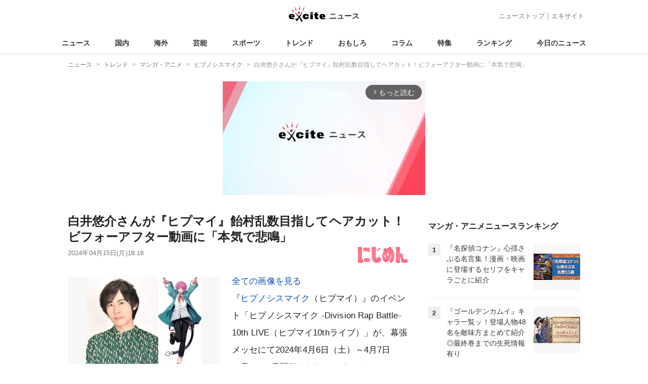

--- FILE ---
content_type: text/html; charset=UTF-8
request_url: https://www.excite.co.jp/news/article/Nijimen_0000000000467027/
body_size: 30940
content:
<!DOCTYPE html>
<html lang="ja">
    <head>
        <meta charset="utf-8">
    <meta name="viewport" content="width=device-width">
<meta name="google-site-verification" content="REPvQprbgdR7hZqw1hpgcPQhLrwAoTScLLRLMp7-GGU" />
<link rel="apple-touch-icon" href="//s.eximg.jp/exnews/a/img/apple-touch-icon.png">
<link rel="icon" href="//s.eximg.jp/extop/img/lep.png" type="image/png">
<title>白井悠介さんが『ヒプマイ』飴村乱数目指してヘアカット！ビフォーアフター動画に「本気で悲鳴」 (2024年4月15日) - エキサイトニュース</title>
    <meta name="description" content="『ヒプノシスマイク（ヒプマイ）』のイベント「ヒプノシスマイク-DivisionRapBattle-10thLIVE（ヒプマイ10thライブ）」が、幕張メッセにて2024年4月6日（土）～4月7日（日）..."/>
    <meta name="keywords" content="ヒプノシスマイク" />
    <meta name="news_keywords" content="ヒプノシスマイク"/>
<link rel="canonical" href="https://www.excite.co.jp/news/article/Nijimen_0000000000467027/"/>
<meta name="referrer" content="origin" />
<meta property="fb:app_id" content="242604012520302" />
    <meta name="category" content="comic-anime" />

    <meta name="rich-contents" content="3"/>

    <meta name="thumbnail" content="https://s.eximg.jp/exnews/feed/Nijimen/9d/Nijimen_0000000000467027/Nijimen_0000000000467027_1.jpg" />
        <meta property="og:title" content="白井悠介さんが『ヒプマイ』飴村乱数目指してヘアカット！ビフォーアフター動画に「本気で悲鳴」 (2024年4月15日) - エキサイトニュース" />
    <meta property="og:description" content="『ヒプノシスマイク（ヒプマイ）』のイベント「ヒプノシスマイク-DivisionRapBattle-10thLIVE（ヒプマイ10thライブ）」が、幕張メッセにて2024年4月6日（土）～4月7日（日）..." />
    <meta property="og:url" content="https://www.excite.co.jp/news/article/Nijimen_0000000000467027/">
    <meta property="og:type" content="article" />
    <meta property="og:site_name" content="エキサイトニュース" />
            <meta property="og:image" content="https://s.eximg.jp/exnews/feed/Nijimen/9d/Nijimen_0000000000467027/Nijimen_0000000000467027_1.jpg" />
            <meta name="contents-type" content="news-text" >
    <meta name="contents-category" content="news-comic-anime" >
    <meta name="contents-tag" content="news-【ライター】八羽汰わちは news-ヒプノシスマイク news-白井悠介 news-話題 news-声優" >
        <meta name="twitter:card" content="summary_large_image"/>
    <meta name="twitter:site" content="@ExciteJapan"/>
    <meta name="twitter:title" content="白井悠介さんが『ヒプマイ』飴村乱数目指してヘアカット！ビフォーアフター動画に「本気で悲鳴」 (2024年4月15日) - エキサイトニュース">
    <meta name="twitter:description" content="『ヒプノシスマイク（ヒプマイ）』のイベント「ヒプノシスマイク-DivisionRapBattle-10thLIVE（ヒプマイ10thライブ）」が、幕張メッセにて2024年4月6日（土）～4月7日（日）...">
            <meta name="twitter:image" content="https://s.eximg.jp/exnews/feed/Nijimen/9d/Nijimen_0000000000467027/Nijimen_0000000000467027_1.jpg">
            <meta name="contents-current-page" content="1">
        <!-- Tagsmith, v1.0.0 -->
<script>
    (function(b,d){var e=[["test1",.05,.1],["test2",.15,.2],["test3",.25,.3],["test4",.35,.4],["test5",.45,.5],["test6",.533,.566,.599],["test7",.632,.665,.698],["test8",.732,.766,.8],["test9",.825,.85,.875,.9],["test10",.925,.95,.975,1]],g=function(){var c=parseFloat(localStorage.getItem("__tagsmith_ab_factor"));if(isNaN(c)||0>c||1<=c)c=Math.random(),localStorage.setItem("__tagsmith_ab_factor",c.toString());for(var a=0;a<e.length;a++)for(var k=e[a][0],f=1;f<e[a].length;f++)if(c<e[a][f])return k+"_"+
        (1===f?"con":"exp"+(f-1));return null}(),h={};b[d]=b[d]||{};b[d].userVariant=function(){return g};b[d].enable=function(c,a){if("all"===a)return!0;if(a.lastIndexOf("_con")+4===a.length||h[a])return!1;h[a]=c;return g===a};b[d].getLogger=function(c,a){return!1};b[d].__debug=function(){return{AB_CONF:e}};b.googletag=b.googletag||{cmd:[]};b.googletag.cmd.unshift(function(){g&&b.googletag.pubads().setTargeting("tagsmith_ab_variant",g)})})(window,"__tagsmith");
</script>
<!-- End Tagsmith -->
        <script>
    window.dataLayer = window.dataLayer || [];
    function gtag(){dataLayer.push(arguments);}
    gtag('js', new Date());

    var ga4Params = {"content_group2":"trend-topic","content_group3":"comic-anime","content_group4":"Nijimen"};
    gtag('config', 'G-5H14MZXLYX', ga4Params);
</script>
   
    <script async src="https://www.googletagmanager.com/gtag/js?id=UA-400370-108"></script>
    <script>
        window.dataLayer = window.dataLayer || [];
        function gtag(){dataLayer.push(arguments);}
        gtag('js', new Date());
                    gtag('set', {"content_group2":"trend-topic","content_group3":"comic-anime","content_group4":"Nijimen"});
                        gtag('config', 'UA-400370-108', {
            'custom_map': {
                'dimension3' : 'getNewsDate',
                'dimension4' : 'getNewsCode',
            },
            'getNewsDate' : '2024-04-15',
            'getNewsCode' : 'Nijimen_0000000000467027',
        });
            </script>
        <!-- Google Tag Manager -->
<script>(function(w,d,s,l,i){w[l]=w[l]||[];w[l].push({'gtm.start':
new Date().getTime(),event:'gtm.js'});var f=d.getElementsByTagName(s)[0],
j=d.createElement(s),dl=l!='dataLayer'?'&l='+l:'';j.async=true;j.src=
'https://www.googletagmanager.com/gtm.js?id='+i+dl;f.parentNode.insertBefore(j,f);
})(window,document,'script','dataLayer','GTM-WMQ82P6');</script>
<!-- End Google Tag Manager -->

<!-- Google Tag Manager -->
<script>(function(w,d,s,l,i){w[l]=w[l]||[];w[l].push({'gtm.start':
            new Date().getTime(),event:'gtm.js'});var f=d.getElementsByTagName(s)[0],
        j=d.createElement(s),dl=l!='dataLayer'?'&l='+l:'';j.async=true;j.src=
        'https://www.googletagmanager.com/gtm.js?id='+i+dl;f.parentNode.insertBefore(j,f);
    })(window,document,'script','dataLayer','GTM-WW23MQQP');</script>
<!-- End Google Tag Manager -->
                <script type="text/javascript" async="async" src="//widgets.outbrain.com/outbrain.js"></script>
        <script type="text/javascript" charset="utf-8" async
            src="https://api.popin.cc/searchbox/excite_new_news.js"></script>
        <link rel="stylesheet" href="/news/css/app-pc.css?id=46575697160b17aa5b38">
        <script>var googletag=googletag||{};googletag.cmd=googletag.cmd||[];</script>

<script src="https://image.excite.co.jp/jp/ox/gpt/display/pc/news/pc_news_interstitial.js"></script>
    <script src="//image.excite.co.jp/jp/ox/gpt/pc_news.js"></script>
<style>
    .ad-aside-billboard {
        height: auto;
        min-height: 180px;
        margin: 10px 0;
        text-align: center;
        display: -webkit-flex;
        display: flex;
        flex-direction: column;
        justify-content: center;
        align-items: center;
    }
    .ad-aside-rectangle,
    .ad-aside-pc-billboard {
        min-height: 280px;
    }
    .ad-aside-pc-billboard {
        height: 250px;
        min-height: 250px;
        margin: 7px 0;
    }
    .ad-aside-infeed {
        min-height: 124px;
    }
    .ad-aside-rec,
    .ad-aside-inarticle {
        display: -webkit-flex;
        display: flex;
        -webkit-justify-content: space-evenly;
        justify-content: space-evenly;
        align-items: center;
        width: 100%;
        min-height: 280px;
    }
    .ad-aside-recommend-widget {
        min-height: 410px;
    }
    .col-1 .ad-aside-infeed,
    .col-2 .ad-aside-infeed {
        min-height: inherit;
        max-height: inherit;
    }
    .ad-aside-white-infeed {
        min-height: 85px;
        border-top: 1px solid #efefef;
    }
    .ad-aside-white-infeed + .ad-aside-white-infeed {
        border-top: none;
    }
    @media  screen and (min-width:480px){
        .ad-aside-white-infeed .gpt_pc_news_top_white_infeed {
            height: 124px;
        }
        .ad-aside-white-infeed .gpt_pc_news_white_infeed {
            height: 113px;
        }
    }
    #gpt_pc_news_footer_overlay {
        position: fixed;
        bottom: 0;
        left: 0;
        right: 0;
        z-index: 100;
        overflow: hidden;
        background-color: #fff;
        border-top: 1px solid #d6dee5;
        width: 100%;
        height: 90px;
    }
</style>
                <script src="https://unpkg.com/htmx.org@1.9.0"></script>
    </head>
    <body>
                        <header class="header">
    <div class="header-nav">
        <div class="logo-wrap">
                            
                <a href="https://www.excite.co.jp/news/"><span class="logo">エキサイト</span><span class="logo-sub">ニュース</span></a>
                    </div>
        <div class="nav-header">
            <a href="https://www.excite.co.jp/news/">ニューストップ</a>｜<a href="/">エキサイト</a>
        </div>
    </div>
    <nav class="global-nav">
        <ul>
                                                <li><a href="https://www.excite.co.jp/news/">ニュース</a></li>
                                                                <li><a href="https://www.excite.co.jp/news/domestic-topic/">国内</a></li>
                                                                <li><a href="https://www.excite.co.jp/news/world-topic/">海外</a></li>
                                                                <li><a href="https://www.excite.co.jp/news/entertainment-topic/">芸能</a></li>
                                                                <li><a href="https://www.excite.co.jp/news/sports-topic/">スポーツ</a></li>
                                                                <li><a href="https://www.excite.co.jp/news/trend-topic/">トレンド</a></li>
                                                                <li><a href="https://www.excite.co.jp/news/omoshiro-topic/">おもしろ</a></li>
                                                                <li><a href="https://www.excite.co.jp/news/column-topic/">コラム</a></li>
                                                                <li><a href="https://www.excite.co.jp/news/feature/">特集</a></li>
                                                                <li><a href="https://www.excite.co.jp/news/view-ranking/">ランキング</a></li>
                                                                <li><a href="https://www.excite.co.jp/news/today/">今日のニュース</a></li>
                                    </ul>
    </nav>
    </header>
        <!-- Google Tag Manager (noscript) -->
<noscript><iframe src="https://www.googletagmanager.com/ns.html?id=GTM-WMQ82P6"
height="0" width="0" style="display:none;visibility:hidden"></iframe></noscript>
<!-- End Google Tag Manager (noscript) -->

<!-- Google Tag Manager (noscript) -->
<noscript><iframe src="https://www.googletagmanager.com/ns.html?id=GTM-WW23MQQP"
                  height="0" width="0" style="display:none;visibility:hidden"></iframe></noscript>
<!-- End Google Tag Manager (noscript) -->
        <div class="contents">
            <nav class="breadcrumb" aria-label="breadcrumb">
    <ol class="breadcrumb-list" itemscope itemtype="http://schema.org/BreadcrumbList">
                                    <li itemprop="itemListElement" itemscope itemtype="http://schema.org/ListItem"><a itemprop="item" href="https://www.excite.co.jp/news/"><span itemprop="name">ニュース</span></a><meta itemprop="position" content="1"></li>
                                                            <li itemprop="itemListElement" itemscope itemtype="http://schema.org/ListItem"><a itemprop="item" href="https://www.excite.co.jp/news/trend-topic/"><span itemprop="name">トレンド</span></a><meta itemprop="position" content="2"></li>
                                                            <li itemprop="itemListElement" itemscope itemtype="http://schema.org/ListItem"><a itemprop="item" href="https://www.excite.co.jp/news/comic-anime/"><span itemprop="name">マンガ・アニメ</span></a><meta itemprop="position" content="3"></li>
                                                            <li itemprop="itemListElement" itemscope itemtype="http://schema.org/ListItem"><a itemprop="item" href="https://www.excite.co.jp/news/comic-anime/tag/%E3%83%92%E3%83%97%E3%83%8E%E3%82%B7%E3%82%B9%E3%83%9E%E3%82%A4%E3%82%AF/"><span itemprop="name">ヒプノシスマイク</span></a><meta itemprop="position" content="4"></li>
                                                                        <li itemprop="itemListElement" itemscope itemtype="http://schema.org/ListItem"><span itemprop="name">白井悠介さんが『ヒプマイ』飴村乱数目指してヘアカット！ビフォーアフター動画に「本気で悲鳴」</span><meta itemprop="position" content="5"></li>
                        </ol>
</nav>
                        <div class="header-extra">
                                <div class="ad-aside-pc-billboard">
                <div id="gpt_pc_news_banner"></div>
                </div>
                            </div>
                        <div class="main-contents">
                <main>
                    
        <div class="article">
            <div class="article-header">
            <h1 class="article-title">白井悠介さんが『ヒプマイ』飴村乱数目指してヘアカット！ビフォーアフター動画に「本気で悲鳴」</h1>
            <div class="article-info">
                                
                                            <a href="https://nijimen.net/" target="_blank"
                            rel="noopener noreferrer"                            class="source-media">
                            
                            <img src="https://s.eximg.jp/exnews/logo/nijimen_logo.jpg" alt="にじめん" class="source-logo" width="100" height="25">
                        </a>
                                                    <div class="article-status">
                    <div class="article-date">
                        
                                                <time datetime="2024-04-15T18:16:00+09:00" itemprop="datePublished">2024年04月15日(月)18:16</time>
                    </div>
                </div>
            </div>
                    </div>
        
                <div class="article-body">
            
                            <div class="box-img">
                    <figure class="article-img">
                                                <a href="https://www.excite.co.jp/news/article/Nijimen_0000000000467027/image/1/">
                            <div class="article-img__block">
                                <img src="//imgc.eximg.jp/i=https%253A%252F%252Fs.eximg.jp%252Fexnews%252Ffeed%252FNijimen%252F9d%252FNijimen_0000000000467027%252FNijimen_0000000000467027_1.jpg,zoom=600,quality=70,type=webp" width="300" height="200" alt="白井悠介さんが『ヒプマイ』飴村乱数目指してヘアカット！ビフォーアフター動画に「本気で悲鳴」" class="article-image"  />
                            </div>
                            <div class="img-caption">
                                <span>白井悠介さんと『ヒプマイ』飴村乱数</span>
                                <span class="article-img__total">
                                    <svg fill="none" height="16" viewBox="0 0 16 16" width="16" xmlns="http://www.w3.org/2000/svg"><path d="m13.3334 2.66659v8.00001h-8.00003v-8.00001zm0-1.33334h-8.00003c-.73333 0-1.33333.6-1.33333 1.33334v8.00001c0 .7333.6 1.3333 1.33333 1.3333h8.00003c.7333 0 1.3333-.6 1.3333-1.3333v-8.00001c0-.73334-.6-1.33334-1.3333-1.33334zm-5.66669 5.44667 1.12666 1.50667 1.65333-3.06667 2.22 4.78h-6.66666zm-6.33334-2.78v9.33338c0 .7333.6 1.3333 1.33334 1.3333h9.33329v-1.3333h-9.33329v-9.33338z" fill="#444"/></svg>画像（2枚）
                                </span>
                            </div>
                        </a>
                                            </figure>
                </div>
            
            
            
            <div class="story ">
                <script src="/news/js/first-page-link.js" defer></script>
                                    <p><a href="https://nijimen.net/topics/467027/shiraiyusuke_20-1" data-wpel-link="internal" target="_blank">全ての画像を見る</a></p>『<a href="https://www.excite.co.jp/news/comic-anime/tag/%E3%83%92%E3%83%97%E3%83%8E%E3%82%B7%E3%82%B9%E3%83%9E%E3%82%A4%E3%82%AF/" class="person_link" title="ヒプノシスマイクに関するニュース">ヒプノシスマイク</a>（ヒプマイ）』のイベント「ヒプノシスマイク -Division Rap Battle- 10th LIVE（ヒプマイ10thライブ）」が、幕張メッセにて2024年4月6日（土）～4月7日（日）の2日間行なわれていました。 &nbsp; そんななか、飴村乱数の<a href="https://www.excite.co.jp/news/comic-anime/tag/%E5%A3%B0%E5%84%AA/" class="person_link" title="声優に関するニュース">声優</a>を務める<a href="https://www.excite.co.jp/news/comic-anime/tag/%E7%99%BD%E4%BA%95%E6%82%A0%E4%BB%8B/" class="person_link" title="白井悠介に関するニュース">白井悠介</a>さんが、美容室にてキャラクターのイメージに変化していく様子を、動画で公開しています！<div class="story-thumbnail-link__wrapper"><a class="story-thumbnail-link" target="_blank" href="//imgc.eximg.jp/i=https%253A%252F%252Fs.eximg.jp%252Fexnews%252Ffeed%252FNijimen%252F9d%252FNijimen_0000000000467027%252FNijimen_0000000000467027_1.jpg,quality=70,type=jpg">白井悠介さんが『ヒプマイ』飴村乱数目指してヘアカット！ビフォ...の画像はこちら &gt;&gt;</a></div><br /><h2>白井悠介さんが『ヒプマイ』飴村乱数イメージにヘアカット！</h2>白井悠介さんのYouTubeチャンネル「しらいむチャンネル」にて、最新動画「美容院で担当キャラの飴村乱数ヘアをオーダーしてみた」が公開されました。<br />&nbsp;<br />&nbsp;<br /><blockquote class="twitter-tweet" data-conversation="none"  data-width="500" data-dnt="true">
<p lang="ja" dir="ltr">『<a href="https://twitter.com/hashtag/%E3%81%97%E3%82%89%E3%81%84%E3%82%80%E3%83%81%E3%83%A3%E3%83%B3%E3%83%8D%E3%83%AB?src=hash&amp;ref_src=twsrc%5Etfw" data-wpel-link="external" target="_blank" rel="noopener">#しらいむチャンネル</a>』更新しました＼(^o^)／<br>今回は久しぶりの美容院動画<a href="https://twitter.com/hashtag/%E3%83%92%E3%83%97%E3%83%9E%E3%82%A410thLIVE?src=hash&amp;ref_src=twsrc%5Etfw" data-wpel-link="external" target="_blank" rel="noopener">#ヒプマイ10thLIVE</a> 前にがっつりカットしてもらったよ✂️<br>いつもムチャ振りに応えてくれる鈴木さんのリアクションは……！！？<br>そして衝撃のビフォアアフターをぜひご覧ください( ´∀`)<a href="https://twitter.com/hashtag/%E3%83%92%E3%83%97%E3%83%9E%E3%82%A4?src=hash&amp;ref_src=twsrc%5Etfw" data-wpel-link="external" target="_blank" rel="noopener">#ヒプマイ</a><a href="https://t.co/bkQcqAfqD3" data-wpel-link="external" target="_blank" rel="noopener">https://t.co/bkQcqAfqD3</a> <a href="https://t.co/mw3Zo7eQow" data-wpel-link="external" target="_blank" rel="noopener">pic.twitter.com/mw3Zo7eQow</a><br>
— 白井悠介 (@shirai_universe) <a href="https://twitter.com/shirai_universe/status/1779464850806325314?ref_src=twsrc%5Etfw" data-wpel-link="external" target="_blank" rel="noopener">April 14, 2024</a><br></blockquote><script src="//platform.twitter.com/widgets.js" charset="utf-8" async defer></script><br />&nbsp;<br />動画内では、『ヒプマイ』のライブにちなんで自身が演じる飴村乱数のピンクに染まる……のではなく、推しのサッカー選手のもみあげを再現しようとしている白井さんが見られます！<br />&nbsp;<br />ちなみに、乱数のピンク色は、ライブ当日では黒髪をベースに差し色として盛り込まれていました。<br />&nbsp;<br />かなり毛量の多い状態からスッキリして、最終的には“大人しめの乱数”のようなヘアスタイルに仕上がっています。<br />&nbsp;<br />途中経過では、一瞬マッシュルームヘアのような白井さんも！？<br />&nbsp;<br />トークでは骨折した際の入院生活についてや、ご家族との動物園へ行った際のお話など、気になる話がうかがえますよ。<br />&nbsp;<br />また、まさかのスタイリストさんが“白井さんのインスタグラムを見ている”といった驚きの発言も飛び出すことに……！<br />&nbsp;<br />本動画に対し、ファンからは「ビフォーアフターが本当にすごい」「Day1の可愛さに本気で悲鳴あげました」「ギャップが凄くて好きです」などの声が寄せられています。<br />&nbsp;<br />&nbsp;<br /><h3>美容院で担当キャラの飴村乱数ヘアをオーダーしてみた</h3><div class="movie-youtube"><div id="embed0"><iframe width="300" height="225" src="https://www.youtube.com/embed/VNBYOXpfN_s?feature=oembed" frameborder="0" allowfullscreen></iframe></div></div><br />&nbsp;<br />&nbsp;<br /><h3>『ヒプマイ』ライブ&nbsp;オフショット</h3><blockquote  data-secret="4R8tP7gcji"><a href="https://nijimen.net/topics/465317" data-wpel-link="internal" target="_blank">「ヒプマイ10thライブ」は21人の豪華声優陣が勢揃い！2日間に渡る膨大なオフショットまとめ</a><br /></blockquote><br /><p><a href="https://nijimen.net/topics/467027/shiraiyusuke_20-1" data-wpel-link="internal" target="_blank">全ての画像を見る</a></p>
                
                
                
                
                                    </div>
        <div style="padding: 8px 0; font-weight: bold;">編集部おすすめ</div>
    <div class="ad-aside-white-infeed">
        <div class="gpt_pc_news_white_infeed"></div>
    </div>
    <div class="ad-aside-white-infeed">
        <div class="gpt_pc_news_white_infeed"></div>
    </div>
    <div class="ad-aside-white-infeed">
        <div class="gpt_pc_news_white_infeed"></div>
    </div>
    <div class="ad-aside-white-infeed">
        <div class="gpt_pc_news_white_infeed"></div>
    </div>
    <div class="ad-aside-white-infeed">
        <div class="gpt_pc_news_white_infeed"></div>
    </div>
        
        <div class="share">
            <ul class="sns-share">
        <li>
            <a href="https://twitter.com/share?count=horizontal&original_referer=https%3A%2F%2Fwww.excite.co.jp%2Fnews%2Farticle%2FNijimen_0000000000467027&text=%E7%99%BD%E4%BA%95%E6%82%A0%E4%BB%8B%E3%81%95%E3%82%93%E3%81%8C%E3%80%8E%E3%83%92%E3%83%97%E3%83%9E%E3%82%A4%E3%80%8F%E9%A3%B4%E6%9D%91%E4%B9%B1%E6%95%B0%E7%9B%AE%E6%8C%87%E3%81%97%E3%81%A6%E3%83%98%E3%82%A2%E3%82%AB%E3%83%83%E3%83%88%EF%BC%81%E3%83%93%E3%83%95%E3%82%A9%E3%83%BC%E3%82%A2%E3%83%95%E3%82%BF%E3%83%BC%E5%8B%95%E7%94%BB%E3%81%AB%E3%80%8C%E6%9C%AC%E6%B0%97%E3%81%A7%E6%82%B2%E9%B3%B4%E3%80%8D%20%282024%E5%B9%B44%E6%9C%8815%E6%97%A5%29%20-%20%E3%82%A8%E3%82%AD%E3%82%B5%E3%82%A4%E3%83%88%E3%83%8B%E3%83%A5%E3%83%BC%E3%82%B9&url=https%3A%2F%2Fwww.excite.co.jp%2Fnews%2Farticle%2FNijimen_0000000000467027%2F&via=ExciteJapan"
                rel="noopener noreferrer"
                target="_blank"
                onclick="gtag('event', 'click', {'event_category': 'article_trend-topic', 'event_label': 'social-bottom-twitter', 'non_interaction': true});">
                <div class="share-button share-twitter"><span>Xでシェア</span></div>
            </a>
        </li>
        <li>
            <a href="https://www.facebook.com/sharer.php?u=https%3A%2F%2Fwww.excite.co.jp%2Fnews%2Farticle%2FNijimen_0000000000467027%2F"
                rel="noopener noreferrer"
                target="_blank"
                onclick="gtag('event', 'click', {'event_category': 'article_trend-topic', 'event_label': 'social-bottom-facebook', 'non_interaction': true});">
                <div class="share-button share-facebook"><span>Facebookでシェア</span></div>
            </a>
        </li>
    </ul>
        </div>

        
        
                <div id="gpt_pc_news_inread"></div>

        
        
        <div class="ad-aside-recommend-widget"></div>

        
                
            </div>
        
    <div class="ad-aside-rectangle">
        <div id="gpt_pc_news_article_wrap" class="ovh mt-m mb-m">
            <div class="fl">
                <div id="gpt_pc_news_article_left"></div>
            </div>
            <div class="fr">
                <div id="gpt_pc_news_article_right"></div>
            </div>
        </div>
    </div>



<aside class="article-external">
        <h2>記事提供社から（外部リンク）</h2>
        <ul class="text-list">
                                                <li onclick="gtag('event', 'click', {'event_category': 'article_trend-topic', 'event_label': 'external-list-1', 'non_interaction': true});"><a href="https://nijimen.net/topics/446082" target="_blank">『黒バス』新作グッズがTSUTAYAに登場！花宮らのミニキャライラストに「読んでる本が気になる」</a></li>
                                                                <li onclick="gtag('event', 'click', {'event_category': 'article_trend-topic', 'event_label': 'external-list-2', 'non_interaction': true});"><a href="https://nijimen.net/topics/457828" target="_blank">小林裕介さんが演じる好きなキャラ投票！やっぱり千空？それともスバル？【アンケート】</a></li>
                                                                <li onclick="gtag('event', 'click', {'event_category': 'article_trend-topic', 'event_label': 'external-list-3', 'non_interaction': true});"><a href="https://nijimen.net/topics/459170" target="_blank">浪川大輔さんが演じる好きなキャラ投票！やっぱり及川？それともアナスイ？【アンケート】</a></li>
                                                                <li onclick="gtag('event', 'click', {'event_category': 'article_trend-topic', 'event_label': 'external-list-4', 'non_interaction': true});"><a href="https://nijimen.net/topics/457408" target="_blank">「サンリオ」水色デイズデザインシリーズ発売！タキシードサムたちのゲーム機風チャームに推しを宿そう</a></li>
                                                                <li onclick="gtag('event', 'click', {'event_category': 'article_trend-topic', 'event_label': 'external-list-5', 'non_interaction': true});"><a href="https://nijimen.net/topics/467194" target="_blank">大和役・白井悠介さんがRe:vale記念日に運命感じる写真を公開！？親子のやりとりに「絶対王者」</a></li>
                                    </ul>
        <a href="https://nijimen.net/" class="tar"
            rel="noopener noreferrer"            target="_blank">
            <span class="source-link">にじめん</span> 
        </a>
</aside>

    <a href="https://www.excite.co.jp/news/source/Nijimen/" class="button primary-button">
        にじめんの記事をもっと見る<span class="icon-arrow-right"></span>
    </a>
    
            <div
    hx-trigger="revealed"
    hx-swap="outerHTML"
    hx-get="/news/article/story-parts/api/?newsCode[]=Oricon_2430716&amp;newsCode[]=Animeanime_95148&amp;newsCode[]=Animeanime_95145&amp;"
    class="ex-loading"
    hx-target="#loading"
    hx-push-url="/news/article/Oricon_2430716/"
>
</div>
<div>
    <div id="loading" class="loading">
        <div class="htmx-indicator">
            <div class="bounce1"></div>
            <div class="bounce2"></div>
            <div class="bounce3"></div>
        </div>
    </div>
</div>
    

    
    <section class="article-topics">
    <h2 class="default-title">トピックス</h2>
    <div class="top-mainarea">
    
                        <input id="panel-1-ctrl" class="panel-radios" type="radio" name="tab-radios" onclick="gtag('event', 'click', {'event_category': 'article_trend-topic', 'event_label': 'topics-list-news-navi', 'non_interaction': true});">
                                <input id="panel-2-ctrl" class="panel-radios" type="radio" name="tab-radios" onclick="gtag('event', 'click', {'event_category': 'article_trend-topic', 'event_label': 'topics-list-domestic-topic-navi', 'non_interaction': true});">
                                <input id="panel-3-ctrl" class="panel-radios" type="radio" name="tab-radios" onclick="gtag('event', 'click', {'event_category': 'article_trend-topic', 'event_label': 'topics-list-world-topic-navi', 'non_interaction': true});">
                                <input id="panel-4-ctrl" class="panel-radios" type="radio" name="tab-radios" onclick="gtag('event', 'click', {'event_category': 'article_trend-topic', 'event_label': 'topics-list-entertainment-topic-navi', 'non_interaction': true});">
                                <input id="panel-5-ctrl" class="panel-radios" type="radio" name="tab-radios" onclick="gtag('event', 'click', {'event_category': 'article_trend-topic', 'event_label': 'topics-list-sports-topic-navi', 'non_interaction': true});">
                                <input id="panel-6-ctrl" class="panel-radios" type="radio" name="tab-radios" checked onclick="gtag('event', 'click', {'event_category': 'article_trend-topic', 'event_label': 'topics-list-trend-topic-navi', 'non_interaction': true});">
                                <input id="panel-7-ctrl" class="panel-radios" type="radio" name="tab-radios" onclick="gtag('event', 'click', {'event_category': 'article_trend-topic', 'event_label': 'topics-list-omoshiro-topic-navi', 'non_interaction': true});">
                                <input id="panel-8-ctrl" class="panel-radios" type="radio" name="tab-radios" onclick="gtag('event', 'click', {'event_category': 'article_trend-topic', 'event_label': 'topics-list-column-topic-navi', 'non_interaction': true});">
                                <input id="panel-9-ctrl" class="panel-radios" type="radio" name="tab-radios" onclick="gtag('event', 'click', {'event_category': 'article_trend-topic', 'event_label': 'topics-list-feature-navi', 'non_interaction': true});">
                    <nav class="top-nav">
            
            <ul id="tabs-list">
                                    <li id="li-for-panel-1"><label class="panel-label" for="panel-1-ctrl">ニュース</label></li>
                                    <li id="li-for-panel-2"><label class="panel-label" for="panel-2-ctrl">国内</label></li>
                                    <li id="li-for-panel-3"><label class="panel-label" for="panel-3-ctrl">海外</label></li>
                                    <li id="li-for-panel-4"><label class="panel-label" for="panel-4-ctrl">芸能</label></li>
                                    <li id="li-for-panel-5"><label class="panel-label" for="panel-5-ctrl">スポーツ</label></li>
                                    <li id="li-for-panel-6"><label class="panel-label" for="panel-6-ctrl">トレンド</label></li>
                                    <li id="li-for-panel-7"><label class="panel-label" for="panel-7-ctrl">おもしろ</label></li>
                                    <li id="li-for-panel-8"><label class="panel-label" for="panel-8-ctrl">コラム</label></li>
                                    <li id="li-for-panel-9"><label class="panel-label" for="panel-9-ctrl">特集・インタビュー</label></li>
                            </ul>
            <div onclick="gtag('event', 'click', {'event_category': 'article_trend-topic', 'event_label': 'topics-list-feature-nave-next', 'non_interaction': true});">
                <a class="move-button" onclick="switchTab()"><i></i></a>
            </div>
        </nav>
        <div id="panels">
            <div class="container">
                                                        <div id="panel-1" class="top-news">
                        
                                                    <div class="top-photo">
                                <a href="https://www.excite.co.jp/news/article/ytv_1384369778491228503/" onclick="gtag('event', 'click', {'event_category': 'article_trend-topic', 'event_label': 'topics-list-today-1', 'non_interaction': true});">
                                    <div class="thumb-img">
                                        <img src="//imgc.eximg.jp/i=https%253A%252F%252Fs.eximg.jp%252Fexnews%252Ffeed%252Fytv%252Fba%252Fytv_1384369778491228503%252Fytv_1384369778491228503_1.jpg,zoom=560x320,quality=100,type=webp" alt="新たに大阪市議2人が関与か　日本維新の会が調査中の地方議員「国保逃れ」疑惑　15日午後処分発表へ" width="280" height="160" loading="lazy" />
                                        <p class="on-photo-text">新たに大阪市議2人が関与か　日本維新の会が調査中の地方議員「国保逃れ」疑惑　15日午後処分発表へ</p>
                                    </div>
                                </a>
                            </div>
                                                <ul class="top-news-item">
                            
                                                            <li>
                                    <a href="https://www.excite.co.jp/news/article/Jiji_3690974/" onclick="gtag('event', 'click', {'event_category': 'article_trend-topic', 'event_label': 'topics-list-today-2', 'non_interaction': true});" >
                                        米上院 戦争権限決議阻止
                                                                                                                    </a>
                                </li>
                                                            <li>
                                    <a href="https://www.excite.co.jp/news/article/TBSNews_1384377573548573679/" onclick="gtag('event', 'click', {'event_category': 'article_trend-topic', 'event_label': 'topics-list-today-3', 'non_interaction': true});" >
                                        母親逮捕 乳児暴行死疑い
                                                                                                                    </a>
                                </li>
                                                            <li>
                                    <a href="https://www.excite.co.jp/news/article/ntv_1384378861347652175/" onclick="gtag('event', 'click', {'event_category': 'article_trend-topic', 'event_label': 'topics-list-today-4', 'non_interaction': true});" >
                                        米司法省 記者自宅を捜索
                                                                                                                    </a>
                                </li>
                                                            <li>
                                    <a href="https://www.excite.co.jp/news/article/TBSNews_1384380147808830286/" onclick="gtag('event', 'click', {'event_category': 'article_trend-topic', 'event_label': 'topics-list-today-5', 'non_interaction': true});" >
                                        加首相 約8年ぶり訪中へ
                                                                                                                    </a>
                                </li>
                                                            <li>
                                    <a href="https://www.excite.co.jp/news/article/Allabout_516707/" onclick="gtag('event', 'click', {'event_category': 'article_trend-topic', 'event_label': 'topics-list-today-6', 'non_interaction': true});" >
                                        教育費300万円 定期預金に
                                                                                                                    </a>
                                </li>
                                                            <li>
                                    <a href="https://www.excite.co.jp/news/article/Allabout_108132/" onclick="gtag('event', 'click', {'event_category': 'article_trend-topic', 'event_label': 'topics-list-today-7', 'non_interaction': true});" >
                                        治安良い街 山口県1位は?
                                                                                                                    </a>
                                </li>
                                                            <li>
                                    <a href="https://www.excite.co.jp/news/article/SportsHochi_20260115_OHT1T51062/" onclick="gtag('event', 'click', {'event_category': 'article_trend-topic', 'event_label': 'topics-list-today-8', 'non_interaction': true});" >
                                        大谷翔平 矢継ぎ早質問に笑顔
                                                                                                                    </a>
                                </li>
                                                            <li>
                                    <a href="https://www.excite.co.jp/news/article/SportsHochi_20260115_OHT1T51055/" onclick="gtag('event', 'click', {'event_category': 'article_trend-topic', 'event_label': 'topics-list-today-9', 'non_interaction': true});" >
                                        西武 新外国人と育成契約
                                                                                                                    </a>
                                </li>
                                                            <li>
                                    <a href="https://www.excite.co.jp/news/article/Oricon_2430714/" onclick="gtag('event', 'click', {'event_category': 'article_trend-topic', 'event_label': 'topics-list-today-10', 'non_interaction': true});" >
                                        小松菜奈 美ウエスト披露
                                                                                                                    </a>
                                </li>
                                                            <li>
                                    <a href="https://www.excite.co.jp/news/article/Oricon_2430703/" onclick="gtag('event', 'click', {'event_category': 'article_trend-topic', 'event_label': 'topics-list-today-11', 'non_interaction': true});" >
                                        安田美沙子 手作り鍋披露
                                                                                                                    </a>
                                </li>
                                                    </ul>
                    </div>
                                            <a class="button primary-button" href="https://www.excite.co.jp/news/today/" onclick="gtag('event', 'click', {'event_category': 'article_trend-topic', 'event_label': 'topics-list-today-more', 'non_interaction': true});">今日の主要ニュース<span class="icon-arrow-right"></span></a>
                                                                            <div id="panel-2" class="top-news">
                        
                                                    <div class="top-photo">
                                <a href="https://www.excite.co.jp/news/article/Jiji_3690932/" onclick="gtag('event', 'click', {'event_category': 'article_trend-topic', 'event_label': 'topics-list-domestic-topic-1', 'non_interaction': true});">
                                    <div class="thumb-img">
                                        <img src="//imgc.eximg.jp/i=https%253A%252F%252Fs.eximg.jp%252Fexnews%252Ffeed%252FJiji%252F14%252FJiji_3690932%252FJiji_3690932_1.jpg,zoom=560x320,quality=100,type=webp" alt="立公党首、新党へ午後会談" width="280" height="160" loading="lazy" />
                                        <p class="on-photo-text">立公党首、新党へ午後会談</p>
                                    </div>
                                </a>
                            </div>
                                                <ul class="top-news-item">
                            
                                                            <li>
                                    <a href="https://www.excite.co.jp/news/article/TBSNews_1384371354707935421/" onclick="gtag('event', 'click', {'event_category': 'article_trend-topic', 'event_label': 'topics-list-domestic-topic-2', 'non_interaction': true});" >
                                        軽井沢バス事故10年 慰霊
                                                                                                                    </a>
                                </li>
                                                            <li>
                                    <a href="https://www.excite.co.jp/news/article/ntv_1384367249138483698/" onclick="gtag('event', 'click', {'event_category': 'article_trend-topic', 'event_label': 'topics-list-domestic-topic-3', 'non_interaction': true});" >
                                        生後7か月暴行死 母逮捕
                                                                                                                    </a>
                                </li>
                                                            <li>
                                    <a href="https://www.excite.co.jp/news/article/tokaitv_1384379380079329327/" onclick="gtag('event', 'click', {'event_category': 'article_trend-topic', 'event_label': 'topics-list-domestic-topic-4', 'non_interaction': true});" >
                                        三重 だるま朝日を観測
                                                                                                                    </a>
                                </li>
                                                            <li>
                                    <a href="https://www.excite.co.jp/news/article/TBSNews_1384377572983390856/" onclick="gtag('event', 'click', {'event_category': 'article_trend-topic', 'event_label': 'topics-list-domestic-topic-5', 'non_interaction': true});" >
                                        太平洋側晴れ あす黄砂
                                                                                                                    </a>
                                </li>
                                                            <li>
                                    <a href="https://www.excite.co.jp/news/article/ntv_1384369805159646136/" onclick="gtag('event', 'click', {'event_category': 'article_trend-topic', 'event_label': 'topics-list-domestic-topic-6', 'non_interaction': true});" >
                                        日本海側 雨や雪に注意
                                                                                                                    </a>
                                </li>
                                                            <li>
                                    <a href="https://www.excite.co.jp/news/article/tokaitv_1384379380713865685/" onclick="gtag('event', 'click', {'event_category': 'article_trend-topic', 'event_label': 'topics-list-domestic-topic-7', 'non_interaction': true});" >
                                        浜岡原発データ不正謝罪
                                                                                                                    </a>
                                </li>
                                                            <li>
                                    <a href="https://www.excite.co.jp/news/article/Jiji_3690916/" onclick="gtag('event', 'click', {'event_category': 'article_trend-topic', 'event_label': 'topics-list-domestic-topic-8', 'non_interaction': true});" >
                                        アサヒ酒類2割減 障害響く
                                                                                                                    </a>
                                </li>
                                                            <li>
                                    <a href="https://www.excite.co.jp/news/article/ntv_1384373039952577460/" onclick="gtag('event', 'click', {'event_category': 'article_trend-topic', 'event_label': 'topics-list-domestic-topic-9', 'non_interaction': true});" >
                                        タイ少女性的接客で逮捕
                                                                                                                    </a>
                                </li>
                                                            <li>
                                    <a href="https://www.excite.co.jp/news/article/Jiji_3690984/" onclick="gtag('event', 'click', {'event_category': 'article_trend-topic', 'event_label': 'topics-list-domestic-topic-10', 'non_interaction': true});" >
                                        大谷實さん死去 91歳
                                                                                                                    </a>
                                </li>
                                                            <li>
                                    <a href="https://www.excite.co.jp/news/article/Jiji_3690912/" onclick="gtag('event', 'click', {'event_category': 'article_trend-topic', 'event_label': 'topics-list-domestic-topic-11', 'non_interaction': true});" >
                                        立公党首 新党へ午後会談
                                                                                                                    </a>
                                </li>
                                                    </ul>
                    </div>
                                            <a class="button primary-button" href="https://www.excite.co.jp/news/domestic-topic/" onclick="gtag('event', 'click', {'event_category': 'article_trend-topic', 'event_label': 'topics-list-domestic-topic-more', 'non_interaction': true});">国内の主要ニュース<span class="icon-arrow-right"></span></a>
                                                                            <div id="panel-3" class="top-news">
                        
                                                    <div class="top-photo">
                                <a href="https://www.excite.co.jp/news/article/FNN_1384378573580026459/" onclick="gtag('event', 'click', {'event_category': 'article_trend-topic', 'event_label': 'topics-list-world-topic-1', 'non_interaction': true});">
                                    <div class="thumb-img">
                                        <img src="//imgc.eximg.jp/i=https%253A%252F%252Fs.eximg.jp%252Fexnews%252Ffeed%252FFNN%252F54%252FFNN_1384378573580026459%252FFNN_1384378573580026459_1.jpg,zoom=560x320,quality=100,type=webp" alt="トランプ大統領「イランでの処刑は停止」軍事介入の可能性について言及避ける　軍は一部部隊の退避と装備撤収を開始" width="280" height="160" loading="lazy" />
                                        <p class="on-photo-text">トランプ大統領「イランでの処刑は停止」軍事介入の可能性について言及避ける　軍は一部部隊の退避と装備撤収を開始</p>
                                    </div>
                                </a>
                            </div>
                                                <ul class="top-news-item">
                            
                                                            <li>
                                    <a href="https://www.excite.co.jp/news/article/TBSNews_1384358931685376873/" onclick="gtag('event', 'click', {'event_category': 'article_trend-topic', 'event_label': 'topics-list-world-topic-2', 'non_interaction': true});" >
                                        中国 日本のレアアース脱却に反発
                                                                                                                    </a>
                                </li>
                                                            <li>
                                    <a href="https://www.excite.co.jp/news/article/TBSNews_1384380147808830286/" onclick="gtag('event', 'click', {'event_category': 'article_trend-topic', 'event_label': 'topics-list-world-topic-3', 'non_interaction': true});" >
                                        カナダ首相 8年ぶり訪中
                                                                                                                    </a>
                                </li>
                                                            <li>
                                    <a href="https://www.excite.co.jp/news/article/Jiji_3690924/" onclick="gtag('event', 'click', {'event_category': 'article_trend-topic', 'event_label': 'topics-list-world-topic-4', 'non_interaction': true});" >
                                        米シェブロン ベネズエラ事業拡大へ
                                                                                                                    </a>
                                </li>
                                                            <li>
                                    <a href="https://www.excite.co.jp/news/article/CNN_1384354477404521121/" onclick="gtag('event', 'click', {'event_category': 'article_trend-topic', 'event_label': 'topics-list-world-topic-5', 'non_interaction': true});" >
                                        米 75カ国の移民ビザ停止
                                                                                                                    </a>
                                </li>
                                                            <li>
                                    <a href="https://www.excite.co.jp/news/article/Kyodo_1384375217293983793/" onclick="gtag('event', 'click', {'event_category': 'article_trend-topic', 'event_label': 'topics-list-world-topic-6', 'non_interaction': true});" >
                                        安保理 イラン緊急協議へ
                                                                                                                    </a>
                                </li>
                                                            <li>
                                    <a href="https://www.excite.co.jp/news/article/CNN_1384358218815389927/" onclick="gtag('event', 'click', {'event_category': 'article_trend-topic', 'event_label': 'topics-list-world-topic-7', 'non_interaction': true});" >
                                        クリントン夫妻 議会侮辱罪訴追へ
                                                                                                                    </a>
                                </li>
                                                            <li>
                                    <a href="https://www.excite.co.jp/news/article/FNN_1384359761805852910/" onclick="gtag('event', 'click', {'event_category': 'article_trend-topic', 'event_label': 'topics-list-world-topic-8', 'non_interaction': true});" >
                                        尹錫悦前大統領 歴代の末路辿るか
                                                                                                                    </a>
                                </li>
                                                            <li>
                                    <a href="https://www.excite.co.jp/news/article/TBSNews_1384375096470668113/" onclick="gtag('event', 'click', {'event_category': 'article_trend-topic', 'event_label': 'topics-list-world-topic-9', 'non_interaction': true});" >
                                        米 ベネズエラ産石油売却開始
                                                                                                                    </a>
                                </li>
                                                            <li>
                                    <a href="https://www.excite.co.jp/news/article/ntv_1384368523615469611/" onclick="gtag('event', 'click', {'event_category': 'article_trend-topic', 'event_label': 'topics-list-world-topic-10', 'non_interaction': true});" >
                                        トランプ イラン殺害止まる
                                                                                                                    </a>
                                </li>
                                                            <li>
                                    <a href="https://www.excite.co.jp/news/article/Kyodo_1384371236743037285/" onclick="gtag('event', 'click', {'event_category': 'article_trend-topic', 'event_label': 'topics-list-world-topic-11', 'non_interaction': true});" >
                                        イラン情勢 安保理緊急会合
                                                                                                                    </a>
                                </li>
                                                    </ul>
                    </div>
                                            <a class="button primary-button" href="https://www.excite.co.jp/news/world-topic/" onclick="gtag('event', 'click', {'event_category': 'article_trend-topic', 'event_label': 'topics-list-world-topic-more', 'non_interaction': true});">海外の主要ニュース<span class="icon-arrow-right"></span></a>
                                                                            <div id="panel-4" class="top-news">
                        
                                                    <div class="top-photo">
                                <a href="https://www.excite.co.jp/news/article/Oricon_2430712/" onclick="gtag('event', 'click', {'event_category': 'article_trend-topic', 'event_label': 'topics-list-entertainment-topic-1', 'non_interaction': true});">
                                    <div class="thumb-img">
                                        <img src="//imgc.eximg.jp/i=https%253A%252F%252Fs.eximg.jp%252Fexnews%252Ffeed%252FOricon%252F9a%252FOricon_2430712%252FOricon_2430712_1.jpg,zoom=560x320,quality=100,type=webp" alt="LE SSERAFIM、「ジェラピケ」グローバルアンバサダー続投決定　第1弾は“包み込まれる幸せ”を届けるバレンタインコレクション" width="280" height="160" loading="lazy" />
                                        <p class="on-photo-text">LE SSERAFIM、「ジェラピケ」グローバルアンバサダー続投決定　第1弾は“包み込まれる幸せ”を届けるバレンタインコレクション</p>
                                    </div>
                                </a>
                            </div>
                                                <ul class="top-news-item">
                            
                                                            <li>
                                    <a href="https://www.excite.co.jp/news/article/SportsHochi_20260114_OHT1T51133/" onclick="gtag('event', 'click', {'event_category': 'article_trend-topic', 'event_label': 'topics-list-entertainment-topic-2', 'non_interaction': true});" >
                                        安藤優子 久米宏さん追悼
                                                                                                                    </a>
                                </li>
                                                            <li>
                                    <a href="https://www.excite.co.jp/news/article/Oricon_2430703/" onclick="gtag('event', 'click', {'event_category': 'article_trend-topic', 'event_label': 'topics-list-entertainment-topic-3', 'non_interaction': true});" >
                                        安田美沙子 手作り鍋を披露
                                                                                                                    </a>
                                </li>
                                                            <li>
                                    <a href="https://www.excite.co.jp/news/article/Oricon_2430697/" onclick="gtag('event', 'click', {'event_category': 'article_trend-topic', 'event_label': 'topics-list-entertainment-topic-4', 'non_interaction': true});" >
                                        GLAY 初ガシャポン化
                                                                                                                    </a>
                                </li>
                                                            <li>
                                    <a href="https://www.excite.co.jp/news/article/Daily_1384370867042156870/" onclick="gtag('event', 'click', {'event_category': 'article_trend-topic', 'event_label': 'topics-list-entertainment-topic-5', 'non_interaction': true});" >
                                        ラムネモンキー ガンハラ反省
                                                                                                                    </a>
                                </li>
                                                            <li>
                                    <a href="https://www.excite.co.jp/news/article/SportsHochi_20260115_OHT1T51052/" onclick="gtag('event', 'click', {'event_category': 'article_trend-topic', 'event_label': 'topics-list-entertainment-topic-6', 'non_interaction': true});" >
                                        野中ここな 初写真集発売
                                                                                                                    </a>
                                </li>
                                                            <li>
                                    <a href="https://www.excite.co.jp/news/article/Oricon_2430465/" onclick="gtag('event', 'click', {'event_category': 'article_trend-topic', 'event_label': 'topics-list-entertainment-topic-7', 'non_interaction': true});" >
                                        米津玄師 YouTubeでV16
                                                                                                                    </a>
                                </li>
                                                            <li>
                                    <a href="https://www.excite.co.jp/news/article/SportsHochi_20260114_OHT1T51217/" onclick="gtag('event', 'click', {'event_category': 'article_trend-topic', 'event_label': 'topics-list-entertainment-topic-8', 'non_interaction': true});" >
                                        兒玉遥 女子ボートにメロメロ
                                                                                                                    </a>
                                </li>
                                                            <li>
                                    <a href="https://www.excite.co.jp/news/article/Oricon_2430673/" onclick="gtag('event', 'click', {'event_category': 'article_trend-topic', 'event_label': 'topics-list-entertainment-topic-9', 'non_interaction': true});" >
                                        風間トオル ワイルド風貌に反響
                                                                                                                    </a>
                                </li>
                                                            <li>
                                    <a href="https://www.excite.co.jp/news/article/Oricon_2430729/" onclick="gtag('event', 'click', {'event_category': 'article_trend-topic', 'event_label': 'topics-list-entertainment-topic-10', 'non_interaction': true});" >
                                        すとぷり オリジナル苺販売
                                                                                                                    </a>
                                </li>
                                                            <li>
                                    <a href="https://www.excite.co.jp/news/article/Oricon_2430714/" onclick="gtag('event', 'click', {'event_category': 'article_trend-topic', 'event_label': 'topics-list-entertainment-topic-11', 'non_interaction': true});" >
                                        小松菜奈 美ウエスト披露
                                                                                                                    </a>
                                </li>
                                                    </ul>
                    </div>
                                            <a class="button primary-button" href="https://www.excite.co.jp/news/entertainment-topic/" onclick="gtag('event', 'click', {'event_category': 'article_trend-topic', 'event_label': 'topics-list-entertainment-topic-more', 'non_interaction': true});">芸能の主要ニュース<span class="icon-arrow-right"></span></a>
                                                                            <div id="panel-5" class="top-news">
                        
                                                    <div class="top-photo">
                                <a href="https://www.excite.co.jp/news/article/SportsHochi_20260115_OHT1T51064/" onclick="gtag('event', 'click', {'event_category': 'article_trend-topic', 'event_label': 'topics-list-sports-topic-1', 'non_interaction': true});">
                                    <div class="thumb-img">
                                        <img src="//imgc.eximg.jp/i=https%253A%252F%252Fs.eximg.jp%252Fexnews%252Ffeed%252FSportsHochi%252Fdf%252FSportsHochi_20260115_OHT1T51064%252FSportsHochi_20260115_OHT1T51064_1.jpg,zoom=560x320,quality=100,type=webp" alt="【日本ハム】開幕「４番・三塁」の郡司裕也が自主トレ公開　新庄監督の意思確認し「サードで１年間出続けたい」" width="280" height="160" loading="lazy" />
                                        <p class="on-photo-text">【日本ハム】開幕「４番・三塁」の郡司裕也が自主トレ公開　新庄監督の意思確認し「サードで１年間出続けたい」</p>
                                    </div>
                                </a>
                            </div>
                                                <ul class="top-news-item">
                            
                                                            <li>
                                    <a href="https://www.excite.co.jp/news/article/SportsHochi_20260115_OHT1T51062/" onclick="gtag('event', 'click', {'event_category': 'article_trend-topic', 'event_label': 'topics-list-sports-topic-2', 'non_interaction': true});" >
                                        大谷翔平 矢継ぎ早質問に笑顔で回答
                                                                                                                    </a>
                                </li>
                                                            <li>
                                    <a href="https://www.excite.co.jp/news/article/SportsHochi_20260115_OHT1T51059/" onclick="gtag('event', 'click', {'event_category': 'article_trend-topic', 'event_label': 'topics-list-sports-topic-3', 'non_interaction': true});" >
                                        巨人田中瑛斗 上沢からフォーク学ぶ
                                                                                                                    </a>
                                </li>
                                                            <li>
                                    <a href="https://www.excite.co.jp/news/article/SportsHochi_20260115_OHT1T51061/" onclick="gtag('event', 'click', {'event_category': 'article_trend-topic', 'event_label': 'topics-list-sports-topic-4', 'non_interaction': true});" >
                                        立大落合主将 チームを変えたい
                                                                                                                    </a>
                                </li>
                                                            <li>
                                    <a href="https://www.excite.co.jp/news/article/SportsHochi_20260115_OHT1T51058/" onclick="gtag('event', 'click', {'event_category': 'article_trend-topic', 'event_label': 'topics-list-sports-topic-5', 'non_interaction': true});" >
                                        ロッテ ヒョンデとキャップ広告締結
                                                                                                                    </a>
                                </li>
                                                            <li>
                                    <a href="https://www.excite.co.jp/news/article/ntv_1384373838277558794/" onclick="gtag('event', 'click', {'event_category': 'article_trend-topic', 'event_label': 'topics-list-sports-topic-6', 'non_interaction': true});" >
                                        アフリカ選手権 決勝カード決定
                                                                                                                    </a>
                                </li>
                                                            <li>
                                    <a href="https://www.excite.co.jp/news/article/SportsHochi_20260115_OHT1T51055/" onclick="gtag('event', 'click', {'event_category': 'article_trend-topic', 'event_label': 'topics-list-sports-topic-7', 'non_interaction': true});" >
                                        西武 コルニエルと育成契約締結
                                                                                                                    </a>
                                </li>
                                                            <li>
                                    <a href="https://www.excite.co.jp/news/article/SportsHochi_20260115_OHT1T51054/" onclick="gtag('event', 'click', {'event_category': 'article_trend-topic', 'event_label': 'topics-list-sports-topic-8', 'non_interaction': true});" >
                                        巨人森本哲星 支配下登録へ意欲
                                                                                                                    </a>
                                </li>
                                                            <li>
                                    <a href="https://www.excite.co.jp/news/article/SportsHochi_20260115_OHT1T51053/" onclick="gtag('event', 'click', {'event_category': 'article_trend-topic', 'event_label': 'topics-list-sports-topic-9', 'non_interaction': true});" >
                                        立大長島颯 サード起用の可能性
                                                                                                                    </a>
                                </li>
                                                            <li>
                                    <a href="https://www.excite.co.jp/news/article/ntv_1384369303809344417/" onclick="gtag('event', 'click', {'event_category': 'article_trend-topic', 'event_label': 'topics-list-sports-topic-10', 'non_interaction': true});" >
                                        巨人戸郷翔征 スタッフへ気遣い
                                                                                                                    </a>
                                </li>
                                                            <li>
                                    <a href="https://www.excite.co.jp/news/article/ntv_1384366514099634945/" onclick="gtag('event', 'click', {'event_category': 'article_trend-topic', 'event_label': 'topics-list-sports-topic-11', 'non_interaction': true});" >
                                        U23アジア杯 豪が逆転勝利
                                                                                                                    </a>
                                </li>
                                                    </ul>
                    </div>
                                            <a class="button primary-button" href="https://www.excite.co.jp/news/sports-topic/" onclick="gtag('event', 'click', {'event_category': 'article_trend-topic', 'event_label': 'topics-list-sports-topic-more', 'non_interaction': true});">スポーツの主要ニュース<span class="icon-arrow-right"></span></a>
                                                                            <div id="panel-6" class="top-news">
                        
                                                    <div class="top-photo">
                                <a href="https://www.excite.co.jp/news/article/game_watch_1384380259723460775/" onclick="gtag('event', 'click', {'event_category': 'article_trend-topic', 'event_label': 'topics-list-trend-topic-1', 'non_interaction': true});">
                                    <div class="thumb-img">
                                        <img src="//imgc.eximg.jp/i=https%253A%252F%252Fs.eximg.jp%252Fexnews%252Ffeed%252Fgame_watch%252Ff9%252Fgame_watch_1384380259723460775%252Fgame_watch_1384380259723460775_1.jpg,zoom=560x320,quality=100,type=webp" alt="ユニクロ「マンガUT 集英社創業100周年コレクション」、3月16日発売第一弾は「キャプ翼」「幽白」など名作11作品22柄が展開" width="280" height="160" loading="lazy" />
                                        <p class="on-photo-text">ユニクロ「マンガUT 集英社創業100周年コレクション」、3月16日発売第一弾は「キャプ翼」「幽白」など名作11作品22柄が展開</p>
                                    </div>
                                </a>
                            </div>
                                                <ul class="top-news-item">
                            
                                                            <li>
                                    <a href="https://www.excite.co.jp/news/article/impress_watch_1384372552177419028/" onclick="gtag('event', 'click', {'event_category': 'article_trend-topic', 'event_label': 'topics-list-trend-topic-2', 'non_interaction': true});" >
                                        ローソン チルド配送にEV導入
                                                                                                                    </a>
                                </li>
                                                            <li>
                                    <a href="https://www.excite.co.jp/news/article/game_watch_1384368879927361660/" onclick="gtag('event', 'click', {'event_category': 'article_trend-topic', 'event_label': 'topics-list-trend-topic-3', 'non_interaction': true});" >
                                        峠攻めゲーム 19日3時まで無料
                                                                                                                    </a>
                                </li>
                                                            <li>
                                    <a href="https://www.excite.co.jp/news/article/internet_watch_1384372594278400029/" onclick="gtag('event', 'click', {'event_category': 'article_trend-topic', 'event_label': 'topics-list-trend-topic-4', 'non_interaction': true});" >
                                        フロッピーで動画再生 話題に
                                                                                                                    </a>
                                </li>
                                                            <li>
                                    <a href="https://www.excite.co.jp/news/article/game_watch_1384380184018354964/" onclick="gtag('event', 'click', {'event_category': 'article_trend-topic', 'event_label': 'topics-list-trend-topic-5', 'non_interaction': true});" >
                                        あつ森 リゾートホテル等追加
                                                                                                                    </a>
                                </li>
                                                            <li>
                                    <a href="https://www.excite.co.jp/news/article/impress_watch_1384380097542718303/" onclick="gtag('event', 'click', {'event_category': 'article_trend-topic', 'event_label': 'topics-list-trend-topic-6', 'non_interaction': true});" >
                                        つくばエクスプレス QR乗車券導入
                                                                                                                    </a>
                                </li>
                                                            <li>
                                    <a href="https://www.excite.co.jp/news/article/BcnRetail_590220/" onclick="gtag('event', 'click', {'event_category': 'article_trend-topic', 'event_label': 'topics-list-trend-topic-7', 'non_interaction': true});" >
                                        Ploom AURA 新色限定発売
                                                                                                                    </a>
                                </li>
                                                            <li>
                                    <a href="https://www.excite.co.jp/news/article/dc_watch_1384374069005730442/" onclick="gtag('event', 'click', {'event_category': 'article_trend-topic', 'event_label': 'topics-list-trend-topic-8', 'non_interaction': true});" >
                                        巻取式USB一体型 モバイルバッテリー
                                                                                                                    </a>
                                </li>
                                                            <li>
                                    <a href="https://www.excite.co.jp/news/article/Ssnp_653084/" onclick="gtag('event', 'click', {'event_category': 'article_trend-topic', 'event_label': 'topics-list-trend-topic-9', 'non_interaction': true});" >
                                        安楽亭 カルビ定食1000円
                                                                                                                    </a>
                                </li>
                                                            <li>
                                    <a href="https://www.excite.co.jp/news/article/game_watch_1384373018513588955/" onclick="gtag('event', 'click', {'event_category': 'article_trend-topic', 'event_label': 'topics-list-trend-topic-10', 'non_interaction': true});" >
                                        ハーゲンダッツ ロイヤルミルクティー
                                                                                                                    </a>
                                </li>
                                                            <li>
                                    <a href="https://www.excite.co.jp/news/article/game_watch_1384368908688375971/" onclick="gtag('event', 'click', {'event_category': 'article_trend-topic', 'event_label': 'topics-list-trend-topic-11', 'non_interaction': true});" >
                                        シヴィライゼーション7 Apple配信
                                                                                                                    </a>
                                </li>
                                                    </ul>
                    </div>
                                            <a class="button primary-button" href="https://www.excite.co.jp/news/trend-topic/" onclick="gtag('event', 'click', {'event_category': 'article_trend-topic', 'event_label': 'topics-list-trend-topic-more', 'non_interaction': true});">トレンドの主要ニュース<span class="icon-arrow-right"></span></a>
                                                                            <div id="panel-7" class="top-news">
                        
                                                    <div class="top-photo">
                                <a href="https://www.excite.co.jp/news/article/nekochan_cat44378/" onclick="gtag('event', 'click', {'event_category': 'article_trend-topic', 'event_label': 'topics-list-omoshiro-topic-1', 'non_interaction': true});">
                                    <div class="thumb-img">
                                        <img src="//imgc.eximg.jp/i=https%253A%252F%252Fs.eximg.jp%252Fexnews%252Ffeed%252Fnekochan%252Fcd%252Fnekochan_cat44378%252Fnekochan_cat44378_1.jpg,zoom=560x320,quality=100,type=webp" alt="猫の被毛に見られる『ティッキング』とは？美しさの秘密と代表的な猫種3選をご紹介" width="280" height="160" loading="lazy" />
                                        <p class="on-photo-text">猫の被毛に見られる『ティッキング』とは？美しさの秘密と代表的な猫種3選をご紹介</p>
                                    </div>
                                </a>
                            </div>
                                                <ul class="top-news-item">
                            
                                                            <li>
                                    <a href="https://www.excite.co.jp/news/article/wanchan_dog57456/" onclick="gtag('event', 'click', {'event_category': 'article_trend-topic', 'event_label': 'topics-list-omoshiro-topic-2', 'non_interaction': true});" >
                                        犬 遊びたくないサイン
                                                                                                                    </a>
                                </li>
                                                            <li>
                                    <a href="https://www.excite.co.jp/news/article/wanchan_dog57805/" onclick="gtag('event', 'click', {'event_category': 'article_trend-topic', 'event_label': 'topics-list-omoshiro-topic-3', 'non_interaction': true});" >
                                        ハスキー コタツで衝撃行動
                                                                                                                    </a>
                                </li>
                                                            <li>
                                    <a href="https://www.excite.co.jp/news/article/wanchan_dog57366/" onclick="gtag('event', 'click', {'event_category': 'article_trend-topic', 'event_label': 'topics-list-omoshiro-topic-4', 'non_interaction': true});" >
                                        犬 赤ちゃんと共に成長
                                                                                                                    </a>
                                </li>
                                                            <li>
                                    <a href="https://www.excite.co.jp/news/article/nekochan_cat44440/" onclick="gtag('event', 'click', {'event_category': 'article_trend-topic', 'event_label': 'topics-list-omoshiro-topic-5', 'non_interaction': true});" >
                                        純血種の猫 豆知識4つ
                                                                                                                    </a>
                                </li>
                                                            <li>
                                    <a href="https://www.excite.co.jp/news/article/wanchan_dog57436/" onclick="gtag('event', 'click', {'event_category': 'article_trend-topic', 'event_label': 'topics-list-omoshiro-topic-6', 'non_interaction': true});" >
                                        犬 マンションでのタブー
                                                                                                                    </a>
                                </li>
                                                            <li>
                                    <a href="https://www.excite.co.jp/news/article/nekochan_cat44530/" onclick="gtag('event', 'click', {'event_category': 'article_trend-topic', 'event_label': 'topics-list-omoshiro-topic-7', 'non_interaction': true});" >
                                        猫 家族でじゃんけん大会
                                                                                                                    </a>
                                </li>
                                                            <li>
                                    <a href="https://www.excite.co.jp/news/article/wanchan_dog57796/" onclick="gtag('event', 'click', {'event_category': 'article_trend-topic', 'event_label': 'topics-list-omoshiro-topic-8', 'non_interaction': true});" >
                                        保護犬 幸せ掴む物語
                                                                                                                    </a>
                                </li>
                                                            <li>
                                    <a href="https://www.excite.co.jp/news/article/wanchan_dog57654/" onclick="gtag('event', 'click', {'event_category': 'article_trend-topic', 'event_label': 'topics-list-omoshiro-topic-9', 'non_interaction': true});" >
                                        ハスキー 赤ちゃんと尊い
                                                                                                                    </a>
                                </li>
                                                            <li>
                                    <a href="https://www.excite.co.jp/news/article/wanchan_dog57714/" onclick="gtag('event', 'click', {'event_category': 'article_trend-topic', 'event_label': 'topics-list-omoshiro-topic-10', 'non_interaction': true});" >
                                        赤ちゃん犬 先輩を真似る
                                                                                                                    </a>
                                </li>
                                                            <li>
                                    <a href="https://www.excite.co.jp/news/article/wanchan_dog57794/" onclick="gtag('event', 'click', {'event_category': 'article_trend-topic', 'event_label': 'topics-list-omoshiro-topic-11', 'non_interaction': true});" >
                                        朝 まさかの光景に驚き
                                                                                                                    </a>
                                </li>
                                                    </ul>
                    </div>
                                            <a class="button primary-button" href="https://www.excite.co.jp/news/omoshiro-topic/" onclick="gtag('event', 'click', {'event_category': 'article_trend-topic', 'event_label': 'topics-list-omoshiro-topic-more', 'non_interaction': true});">おもしろの主要ニュース<span class="icon-arrow-right"></span></a>
                                                                            <div id="panel-8" class="top-news">
                        
                                                    <div class="top-photo">
                                <a href="https://www.excite.co.jp/news/article/bengo4_1384373354691478100/" onclick="gtag('event', 'click', {'event_category': 'article_trend-topic', 'event_label': 'topics-list-column-topic-1', 'non_interaction': true});">
                                    <div class="thumb-img">
                                        <img src="//imgc.eximg.jp/i=https%253A%252F%252Fs.eximg.jp%252Fexnews%252Ffeed%252Fbengo4%252F29%252Fbengo4_1384373354691478100%252Fbengo4_1384373354691478100_1.jpg,zoom=560x320,quality=100,type=webp" alt="6歳児の命はなぜ守られなかったのか　神戸市の検証委が突きつけた「防げた可能性」と縦割り行政の弊害" width="280" height="160" loading="lazy" />
                                        <p class="on-photo-text">6歳児の命はなぜ守られなかったのか　神戸市の検証委が突きつけた「防げた可能性」と縦割り行政の弊害</p>
                                    </div>
                                </a>
                            </div>
                                                <ul class="top-news-item">
                            
                                                            <li>
                                    <a href="https://www.excite.co.jp/news/article/maidonanews_1384373112694489506/" onclick="gtag('event', 'click', {'event_category': 'article_trend-topic', 'event_label': 'topics-list-column-topic-2', 'non_interaction': true});" >
                                        風邪で傷ついた言葉1位は
                                                                                                                    </a>
                                </li>
                                                            <li>
                                    <a href="https://www.excite.co.jp/news/article/Oricon_2430710/" onclick="gtag('event', 'click', {'event_category': 'article_trend-topic', 'event_label': 'topics-list-column-topic-3', 'non_interaction': true});" >
                                        Top&#039;s監修チョコメニュー
                                                                                                                    </a>
                                </li>
                                                            <li>
                                    <a href="https://www.excite.co.jp/news/article/Allabout_516707/" onclick="gtag('event', 'click', {'event_category': 'article_trend-topic', 'event_label': 'topics-list-column-topic-4', 'non_interaction': true});" >
                                        教育費300万円 定期預金に
                                                                                                                    </a>
                                </li>
                                                            <li>
                                    <a href="https://www.excite.co.jp/news/article/Oricon_2430707/" onclick="gtag('event', 'click', {'event_category': 'article_trend-topic', 'event_label': 'topics-list-column-topic-5', 'non_interaction': true});" >
                                        牛角 平日限定セット定番化
                                                                                                                    </a>
                                </li>
                                                            <li>
                                    <a href="https://www.excite.co.jp/news/article/Oricon_2428955/" onclick="gtag('event', 'click', {'event_category': 'article_trend-topic', 'event_label': 'topics-list-column-topic-6', 'non_interaction': true});" >
                                        ネット証券ランキング1位は
                                                                                                                    </a>
                                </li>
                                                            <li>
                                    <a href="https://www.excite.co.jp/news/article/bengo4_1384365799367279450/" onclick="gtag('event', 'click', {'event_category': 'article_trend-topic', 'event_label': 'topics-list-column-topic-7', 'non_interaction': true});" >
                                        懲役4年 判決の評価基準
                                                                                                                    </a>
                                </li>
                                                            <li>
                                    <a href="https://www.excite.co.jp/news/article/maidonanews_1384365292206293214/" onclick="gtag('event', 'click', {'event_category': 'article_trend-topic', 'event_label': 'topics-list-column-topic-8', 'non_interaction': true});" >
                                        正月の儀式ケーキに大反響
                                                                                                                    </a>
                                </li>
                                                            <li>
                                    <a href="https://www.excite.co.jp/news/article/Allabout_108132/" onclick="gtag('event', 'click', {'event_category': 'article_trend-topic', 'event_label': 'topics-list-column-topic-9', 'non_interaction': true});" >
                                        治安良い山口県自治体1位
                                                                                                                    </a>
                                </li>
                                                            <li>
                                    <a href="https://www.excite.co.jp/news/article/Oricon_2430668/" onclick="gtag('event', 'click', {'event_category': 'article_trend-topic', 'event_label': 'topics-list-column-topic-10', 'non_interaction': true});" >
                                        はなまる 麻辣おでん誕生
                                                                                                                    </a>
                                </li>
                                                            <li>
                                    <a href="https://www.excite.co.jp/news/article/Oricon_2430687/" onclick="gtag('event', 'click', {'event_category': 'article_trend-topic', 'event_label': 'topics-list-column-topic-11', 'non_interaction': true});" >
                                        ドンキ 偏愛めし新商品
                                                                                                                    </a>
                                </li>
                                                    </ul>
                    </div>
                                            <a class="button primary-button" href="https://www.excite.co.jp/news/column-topic/" onclick="gtag('event', 'click', {'event_category': 'article_trend-topic', 'event_label': 'topics-list-column-topic-more', 'non_interaction': true});">コラムの主要ニュース<span class="icon-arrow-right"></span></a>
                                                                            <div id="panel-9" class="top-news">
                        
                                                    <div class="top-photo">
                                <a href="https://www.excite.co.jp/news/special/special_gifuskindnessreal/" onclick="gtag('event', 'click', {'event_category': 'article_trend-topic', 'event_label': 'topics-list-feature-1', 'non_interaction': true});">
                                    <div class="thumb-img">
                                        <img src="//imgc.eximg.jp/i=https%253A%252F%252Fs.eximg.jp%252Fexnews%252Flogo%252Fgifuskindnessreal.jpg,zoom=560x320,quality=100,type=webp" alt="義父母がシンドイんです！＜義…" width="280" height="160" loading="lazy" />
                                        <p class="on-photo-text">義父母がシンドイんです！＜義…</p>
                                    </div>
                                </a>
                            </div>
                                                <ul class="top-news-item">
                            
                                                            <li>
                                    <a href="https://www.excite.co.jp/news/special/special_workaholichusband/" onclick="gtag('event', 'click', {'event_category': 'article_trend-topic', 'event_label': 'topics-list-feature-2', 'non_interaction': true});" >
                                        夫婦の危機＜社畜夫と暮らす意…
                                                                                                                    </a>
                                </li>
                                                            <li>
                                    <a href="https://www.excite.co.jp/news/special/special_manga_hahautuwatasi/" onclick="gtag('event', 'click', {'event_category': 'article_trend-topic', 'event_label': 'topics-list-feature-3', 'non_interaction': true});" >
                                        漫画「母とうつと私。」連載特集
                                                                                                                    </a>
                                </li>
                                                            <li>
                                    <a href="https://www.excite.co.jp/news/special/special_sr0981766739300/" onclick="gtag('event', 'click', {'event_category': 'article_trend-topic', 'event_label': 'topics-list-feature-4', 'non_interaction': true});" >
                                        漫画「ぶりっこアンリ」連載特集
                                                                                                                    </a>
                                </li>
                                                            <li>
                                    <a href="https://www.excite.co.jp/news/special/special_sr0801766536200/" onclick="gtag('event', 'click', {'event_category': 'article_trend-topic', 'event_label': 'topics-list-feature-5', 'non_interaction': true});" >
                                        漫画「謎の痛みで救急外来に駆…
                                                                                                                    </a>
                                </li>
                                                            <li>
                                    <a href="https://www.excite.co.jp/news/special/special_sr0591766372100/" onclick="gtag('event', 'click', {'event_category': 'article_trend-topic', 'event_label': 'topics-list-feature-6', 'non_interaction': true});" >
                                        漫画「君のために離婚したよ」…
                                                                                                                    </a>
                                </li>
                                                            <li>
                                    <a href="https://www.excite.co.jp/news/special/special_manga_anatagasuki/" onclick="gtag('event', 'click', {'event_category': 'article_trend-topic', 'event_label': 'topics-list-feature-7', 'non_interaction': true});" >
                                        漫画「出会ったばかりですがあ…
                                                                                                                    </a>
                                </li>
                                                            <li>
                                    <a href="https://www.excite.co.jp/news/special/special_manga_dansonjyohi/" onclick="gtag('event', 'click', {'event_category': 'article_trend-topic', 'event_label': 'topics-list-feature-8', 'non_interaction': true});" >
                                        漫画「義父母がシンドイんです…
                                                                                                                    </a>
                                </li>
                                                            <li>
                                    <a href="https://www.excite.co.jp/news/special/special_sr0161766141400/" onclick="gtag('event', 'click', {'event_category': 'article_trend-topic', 'event_label': 'topics-list-feature-9', 'non_interaction': true});" >
                                        漫画「離婚には反対です」連載…
                                                                                                                    </a>
                                </li>
                                                            <li>
                                    <a href="https://www.excite.co.jp/news/special/special_manga_gomiyashiki/" onclick="gtag('event', 'click', {'event_category': 'article_trend-topic', 'event_label': 'topics-list-feature-10', 'non_interaction': true});" >
                                        漫画「義父母がシンドイんです…
                                                                                                                    </a>
                                </li>
                                                            <li>
                                    <a href="https://www.excite.co.jp/news/special/special_manga_osinohimitu/" onclick="gtag('event', 'click', {'event_category': 'article_trend-topic', 'event_label': 'topics-list-feature-11', 'non_interaction': true});" >
                                        漫画「推しの秘密を暴露します…
                                                                                                                    </a>
                                </li>
                                                    </ul>
                    </div>
                                            <a class="button primary-button" href="https://www.excite.co.jp/news/feature/" onclick="gtag('event', 'click', {'event_category': 'article_trend-topic', 'event_label': 'topics-list-feature-more', 'non_interaction': true});">特集・インタビューの主要ニュース<span class="icon-arrow-right"></span></a>
                                                </div>
        </div>
    </div>
</section>

    
    
    <section class="list-related">
            <h2 class="default-title">もっと読む</h2>
            <ul class="list">
                                    <li class="list-item">
                        <a href="https://www.excite.co.jp/news/article/Oricon_2430716/" class="list-a">
                                                            <div class="list-img">
                                    <img src="//imgc.eximg.jp/i=https%253A%252F%252Fs.eximg.jp%252Fexnews%252Ffeed%252FOricon%252Fa8%252FOricon_2430716%252FOricon_2430716_1_s.jpg,zoom=360x220,quality=100,type=webp"
                                        width="154" height="92"
                                        alt="『ハンター×ハンター』作者、クラピカ描き話題「連載再開も間近かな」「迫力が凄くて」"
                                        loading="lazy">
                                </div>
                                                        <div class="list-body">
                                <p class="title">
                                    『ハンター×ハンター』作者、クラピカ描き話題「連載再開も間近かな」「迫力が凄くて」
                                </p>
                                <div class="list-related__status">
                                    <time datetime="2026-01-15T12:27:00+09:00" class="parts parts-day">
                                        2026-01-15 12:27
                                    </time>
                                    <span class="list-related__summary">
                                        人気漫画『HUNTER×HUNTER』（ハンター×ハンター）の作者・冨樫義博氏が14日、自身のXを更新。ホワイトボードに描いた、クラピカの落書きを公開した。定期的に原稿の進捗状況を伝えているが、今回は...
                                    </span>
                                </div>
                            </div>
                        </a>
                    </li>
                                    <li class="list-item">
                        <a href="https://www.excite.co.jp/news/article/Animeanime_95148/" class="list-a">
                                                            <div class="list-img">
                                    <img src="//imgc.eximg.jp/i=https%253A%252F%252Fs.eximg.jp%252Fexnews%252Ffeed%252FAnimeanime%252Fac%252FAnimeanime_95148%252FAnimeanime_95148_1_s.jpg,zoom=360x220,quality=100,type=webp"
                                        width="154" height="92"
                                        alt="【推しの子】特殊OPに「よすぎる」「神曲」と絶賛♪…それもそのはず“大石昌良の書き下ろし”！サプライズ発表に嬉涙の声も【ネタバレあり第2話反応まとめ】"
                                        loading="lazy">
                                </div>
                                                        <div class="list-body">
                                <p class="title">
                                    【推しの子】特殊OPに「よすぎる」「神曲」と絶賛♪…それもそのはず“大石昌良の書き下ろし”！サプライズ発表に嬉涙の声も【ネタバレあり第2話反応まとめ】
                                </p>
                                <div class="list-related__status">
                                    <time datetime="2026-01-15T11:45:00+09:00" class="parts parts-day">
                                        2026-01-15 11:45
                                    </time>
                                    <span class="list-related__summary">
                                        テレビアニメ『【推しの子】』第3期の放送がスタート。2026年1月14日（水）に第二十五話（第3期第1話）「入れ込み」が放送され、第2期最終回から約1年ぶりの新シーズンに、SNSでは熱量の高いコメント...
                                    </span>
                                </div>
                            </div>
                        </a>
                    </li>
                                    <li class="list-item">
                        <a href="https://www.excite.co.jp/news/article/Animeanime_95145/" class="list-a">
                                                            <div class="list-img">
                                    <img src="//imgc.eximg.jp/i=https%253A%252F%252Fs.eximg.jp%252Fexnews%252Ffeed%252FAnimeanime%252F12%252FAnimeanime_95145%252FAnimeanime_95145_1_s.jpg,zoom=360x220,quality=100,type=webp"
                                        width="154" height="92"
                                        alt="「ジョジョ1部」いま数奇な運命が動き出すッ！ ジョナサンとディオ、衝撃のクライマックスがフィギュア化"
                                        loading="lazy">
                                </div>
                                                        <div class="list-body">
                                <p class="title">
                                    「ジョジョ1部」いま数奇な運命が動き出すッ！ ジョナサンとディオ、衝撃のクライマックスがフィギュア化
                                </p>
                                <div class="list-related__status">
                                    <time datetime="2026-01-14T19:00:00+09:00" class="parts parts-day">
                                        2026-01-14 19:00
                                    </time>
                                    <span class="list-related__summary">
                                        アニメ『ジョジョの奇妙な冒険ファントムブラッド』のジョナサン・ジョースターとディオ・ブランドーを立体化した千値練によるフィギュアが、スペシャルカラーとなって再登場。ホビー通販の「あみあみ」にて予約受付...
                                    </span>
                                </div>
                            </div>
                        </a>
                    </li>
                                <li class="list-item">
    <div class='ad-aside-infeed'>
        <div class="gpt_pc_news_article_infeed"></div>
    </div>
</li>

                            </ul>
                    </section>
    
            <section class="list-related">
            <h2 class="default-title">「ヒプノシスマイク」に関する記事</h2>
            <ul class="list">
                                    <li class="list-item">
                        <a href="https://www.excite.co.jp/news/article/Animeanime_95130/" class="list-a">
                                                            <div class="list-img">
                                    <img src="//imgc.eximg.jp/i=https%253A%252F%252Fs.eximg.jp%252Fexnews%252Ffeed%252FAnimeanime%252Fe7%252FAnimeanime_95130%252FAnimeanime_95130_1_s.jpg,zoom=360x220,quality=100,type=webp"
                                        width="154" height="92"
                                        alt="タバコが似合うキャラといえば？ 3位「ルパン三世」次元大介、2位「ワンピース」サンジ、1位は「銀魂」土方十四郎"
                                        loading="lazy">
                                </div>
                                                        <div class="list-body">
                                <p class="title">
                                    タバコが似合うキャラといえば？ 3位「ルパン三世」次元大介、2位「ワンピース」サンジ、1位は「銀魂」土方十四郎
                                </p>
                                <div class="list-related__status">
                                    <time datetime="2026-01-14T16:30:00+09:00" class="parts parts-day">
                                        2026-01-14 16:30
                                    </time>
                                    <span class="list-related__summary">
                                        1月13日は「タバコの日」です。1946年のこの日、紙巻きタバコ「ピース」が発売されたことにちなんだ記念日です。アニメやゲームにも愛煙家のキャラクターは数多く描かれてきました。吸う銘柄にこだわりがあっ...
                                    </span>
                                </div>
                            </div>
                        </a>
                    </li>
                                    <li class="list-item">
                        <a href="https://www.excite.co.jp/news/article/Lisani_0000299517/" class="list-a">
                                                            <div class="list-img">
                                    <img src="//imgc.eximg.jp/i=https%253A%252F%252Fs.eximg.jp%252Fexnews%252Ffeed%252FLisani%252F96%252FLisani_0000299517%252FLisani_0000299517_1_s.jpg,zoom=360x220,quality=100,type=webp"
                                        width="154" height="92"
                                        alt="令和7年のアニソンを讃えよう！1月17日（土）開催、「令和7年アニソン大賞」のノミネート楽曲、ユーザー投票賞などが発表！"
                                        loading="lazy">
                                </div>
                                                        <div class="list-body">
                                <p class="title">
                                    令和7年のアニソンを讃えよう！1月17日（土）開催、「令和7年アニソン大賞」のノミネート楽曲、ユーザー投票賞などが発表！
                                </p>
                                <div class="list-related__status">
                                    <time datetime="2026-01-10T12:00:00+09:00" class="parts parts-day">
                                        2026-01-10 12:00
                                    </time>
                                    <span class="list-related__summary">
                                        2026年1月17日（土）に開催される「令和７年アニソン大賞」のノミネート楽曲、ユーザー投票賞の中間順位が発表となった。ノミネート楽曲は、選考員でもある、冨田明宏（音楽プロデューサー/アニソン評論家）...
                                    </span>
                                </div>
                            </div>
                        </a>
                    </li>
                                    <li class="list-item">
                        <a href="https://www.excite.co.jp/news/article/pashplus_EXCITE_455457/" class="list-a">
                                                            <div class="list-img">
                                    <img src="//imgc.eximg.jp/i=https%253A%252F%252Fs.eximg.jp%252Fexnews%252Ffeed%252Fpashplus%252Fd5%252Fpashplus_EXCITE_455457%252Fpashplus_EXCITE_455457_1_s.jpg,zoom=360x220,quality=100,type=webp"
                                        width="154" height="92"
                                        alt="『うた☆プリ』＆『ヒプマイ』スペシャルコラボ！ 一十木音也と山田一郎の描きおろしタッグビジュアル解禁、完全新曲コラボも続々登場"
                                        loading="lazy">
                                </div>
                                                        <div class="list-body">
                                <p class="title">
                                    『うた☆プリ』＆『ヒプマイ』スペシャルコラボ！ 一十木音也と山田一郎の描きおろしタッグビジュアル解禁、完全新曲コラボも続々登場
                                </p>
                                <div class="list-related__status">
                                    <time datetime="2026-01-10T19:30:00+09:00" class="parts parts-day">
                                        2026-01-10 19:30
                                    </time>
                                    <span class="list-related__summary">
                                        大人気コンテンツ『うたの☆プリンスさまっ♪』と『ヒプノシスマイク-DivisionRapBattle-』によるスペシャルコラボレーションの最新情報が解禁となりました。AnimeJapanでのコラボレー...
                                    </span>
                                </div>
                            </div>
                        </a>
                    </li>
                                <li class="list-item">
    <div class='ad-aside-infeed'>
        <div class="gpt_pc_news_article_infeed"></div>
    </div>
</li>

                            </ul>
                            <a href="https://www.excite.co.jp/news/comic-anime/tag/%E3%83%92%E3%83%97%E3%83%8E%E3%82%B7%E3%82%B9%E3%83%9E%E3%82%A4%E3%82%AF/"
                    class="button primary-button">「ヒプノシスマイク」に関する記事をもっと見る
                    <span
                        class="icon-arrow-right"></span></a>
                    </section>
    
            <section class="list-related">
            <h2 class="default-title">次に読みたい「ヒプノシスマイク」の記事</h2>
            <ul class="list">
                                    <li class="list-item">
                        <a href="https://www.excite.co.jp/news/article/Animeanime_95042/" class="list-a">
                                                            <div class="list-img">
                                    <img src="//imgc.eximg.jp/i=https%253A%252F%252Fs.eximg.jp%252Fexnews%252Ffeed%252FAnimeanime%252F9c%252FAnimeanime_95042%252FAnimeanime_95042_1_s.jpg,zoom=360x220,quality=100,type=webp"
                                        width="154" height="92"
                                        alt="「うた☆プリ」×「ヒプマイ」完全新曲コラボ、決定！ 互いのハンドサインのポーズを取ったタッグビジュアルが総勢18組公開へ！"
                                        loading="lazy">
                                </div>
                                                        <div class="list-body">
                                <p class="title">
                                    「うた☆プリ」×「ヒプマイ」完全新曲コラボ、決定！ 互いのハンドサインのポーズを取ったタッグビジュアルが総勢18組公開へ！
                                </p>
                                <div class="list-related__status">
                                    <time datetime="2026-01-10T19:30:00+09:00" class="parts parts-day">
                                        2026-01-10 19:30
                                    </time>
                                    <span class="list-related__summary">
                                        『うたの☆プリンスさまっ♪』と『ヒプノシスマイク-DivisionRapBattle-』のスペシャルコラボレーションについて、新たに「描き下ろしビジュアル」「完全新曲によるコラボ楽曲」といった最新情報...
                                    </span>
                                </div>
                            </div>
                        </a>
                    </li>
                                    <li class="list-item">
                        <a href="https://www.excite.co.jp/news/article/Animeanime_95017/" class="list-a">
                                                            <div class="list-img">
                                    <img src="//imgc.eximg.jp/i=https%253A%252F%252Fs.eximg.jp%252Fexnews%252Ffeed%252FAnimeanime%252F14%252FAnimeanime_95017%252FAnimeanime_95017_1_s.jpg,zoom=360x220,quality=100,type=webp"
                                        width="154" height="92"
                                        alt="“糸目”キャラといえば？ 3位「ポケモン」タケシ、2位「怪獣8号」保科宗四郎、1位は「文スト」江戸川乱歩＜26年版＞【#糸の日】"
                                        loading="lazy">
                                </div>
                                                        <div class="list-body">
                                <p class="title">
                                    “糸目”キャラといえば？ 3位「ポケモン」タケシ、2位「怪獣8号」保科宗四郎、1位は「文スト」江戸川乱歩＜26年版＞【#糸の日】
                                </p>
                                <div class="list-related__status">
                                    <time datetime="2026-01-10T10:00:00+09:00" class="parts parts-day">
                                        2026-01-10 10:00
                                    </time>
                                    <span class="list-related__summary">
                                        1月10日は「糸引き納豆の日（糸の日）」です。「い（1）と（10）」の語呂にちなみ、全国納豆協同組合連合会が制定しました。キャラクターの目を細い一本の線で描く表現は、ファンの間で“糸目”と呼ばれること...
                                    </span>
                                </div>
                            </div>
                        </a>
                    </li>
                                    <li class="list-item">
                        <a href="https://www.excite.co.jp/news/article/Animeanime_95014/" class="list-a">
                                                        <div class="list-body">
                                <p class="title">
                                    「ヒプマイ」「カリスマ」に次ぐ二次元キャラクターコンテンツ「I.ADORE（アイアドア）」始動！EVIL LINE RECORDS＆Dazedのプロジェクト第3弾
                                </p>
                                <div class="list-related__status">
                                    <time datetime="2026-01-09T19:00:00+09:00" class="parts parts-day">
                                        2026-01-09 19:00
                                    </time>
                                    <span class="list-related__summary">
                                        『ヒプノシスマイク-DivisionRapBattle-』、超人的シェアハウスストーリー『カリスマ』といった企画を手掛けてきたキングレコード内レーベルEVILLINERECORDSと株式会社Dazed...
                                    </span>
                                </div>
                            </div>
                        </a>
                    </li>
                                <li class="list-item">
    <div class='ad-aside-infeed'>
        <div class="gpt_pc_news_article_infeed"></div>
    </div>
</li>

                            </ul>
                            <a href="https://www.excite.co.jp/news/comic-anime/tag/%E3%83%92%E3%83%97%E3%83%8E%E3%82%B7%E3%82%B9%E3%83%9E%E3%82%A4%E3%82%AF/"
                    class="button primary-button">次に読みたい「ヒプノシスマイク」の記事をもっと見る
                    <span
                        class="icon-arrow-right"></span></a>
                    </section>
    
            <div class="area_recommend"></div>
    
    
    <div id=""></div>
                </main>
            </div>
            <div class="side-contents">
                        <div id="gpt_pc_news_1st_rec"></div>
    
                    
            <section>
    <h2 class="default-title">マンガ・アニメニュースランキング</h2>
    <ul class="list">
                            <li class="list-item list-ranking">
                <a href="/news/article/Nijimen_0000000000439768/" class="list-a" >
                    <div class="item_number">1</div>
                                        <div class="list-img">
                        <img src="//imgc.eximg.jp/i=https%253A%252F%252Fs.eximg.jp%252Fexnews%252Ffeed%252FNijimen%252F28%252FNijimen_0000000000439768%252FNijimen_0000000000439768_1.jpg,zoom=184x184,quality=100,type=webp" alt="『名探偵コナン』心揺さぶる名言集！漫画・映画に登場するセリフをキャラごとに紹介" width="92" height="92" loading="lazy">
                    </div>
                                        <div class="list-body">
                        <p class="title">『名探偵コナン』心揺さぶる名言集！漫画・映画に登場するセリフをキャラごとに紹介</p>
                                            </div>
                </a>
            </li>
            
                            
                                
                                                                                                                    <li class="list-item list-ranking">
                <a href="/news/article/Nijimen_0000000000339556/" class="list-a" >
                    <div class="item_number">2</div>
                                        <div class="list-img">
                        <img src="//imgc.eximg.jp/i=https%253A%252F%252Fs.eximg.jp%252Fexnews%252Ffeed%252FNijimen%252F39%252FNijimen_0000000000339556%252FNijimen_0000000000339556_1.png,zoom=184x184,quality=100,type=webp" alt="『ゴールデンカムイ』キャラ一覧ッ！登場人物48名を敵味方まとめて紹介◎最終巻までの生死情報有り" width="92" height="92" loading="lazy">
                    </div>
                                        <div class="list-body">
                        <p class="title">『ゴールデンカムイ』キャラ一覧ッ！登場人物48名を敵味方まとめて紹介◎最終巻までの生死情報有り</p>
                                            </div>
                </a>
            </li>
            
                            
                                
                                                                                <li class="list-item list-ranking">
                <a href="/news/article/Nijimen_0000000000365164/" class="list-a" >
                    <div class="item_number">3</div>
                                        <div class="list-img">
                        <img src="//imgc.eximg.jp/i=https%253A%252F%252Fs.eximg.jp%252Fexnews%252Ffeed%252FNijimen%252Ffa%252FNijimen_0000000000365164%252FNijimen_0000000000365164_1.png,zoom=184x184,quality=100,type=webp" alt="「文スト」キャラクター一覧｜アニメ声優・異能力・組織などを紹介" width="92" height="92" loading="lazy">
                    </div>
                                        <div class="list-body">
                        <p class="title">「文スト」キャラクター一覧｜アニメ声優・異能力・組織などを紹介</p>
                                            </div>
                </a>
            </li>
            
                            
                                    <li class="list-item list-ranking">
        <div id="gpt_pc_news_rightcolumn_ranking_infeed01" class="gpt_pc_news_rightcolumn_ranking_infeed"></div>
</li>
                                                    
                                                                                <li class="list-item list-ranking">
                <a href="/news/article/Nijimen_0000000000444140/" class="list-a" >
                    <div class="item_number">4</div>
                                        <div class="list-img">
                        <img src="//imgc.eximg.jp/i=https%253A%252F%252Fs.eximg.jp%252Fexnews%252Ffeed%252FNijimen%252F99%252FNijimen_0000000000444140%252FNijimen_0000000000444140_1.png,zoom=184x184,quality=100,type=webp" alt="『WIND BREAKER（ウィンドブレイカー）』名言まとめ！桜たち全17名の名台詞をキャラ別に紹介" width="92" height="92" loading="lazy">
                    </div>
                                        <div class="list-body">
                        <p class="title">『WIND BREAKER（ウィンドブレイカー）』名言まとめ！桜たち全17名の名台詞をキャラ別に紹介</p>
                                            </div>
                </a>
            </li>
            
                            
                                
                                                                                                                    <li class="list-item list-ranking">
                <a href="/news/article/Animeanime_95053/" class="list-a" >
                    <div class="item_number">5</div>
                                        <div class="list-img">
                        <img src="//imgc.eximg.jp/i=https%253A%252F%252Fs.eximg.jp%252Fexnews%252Ffeed%252FAnimeanime%252F0c%252FAnimeanime_95053%252FAnimeanime_95053_1.jpg,zoom=184x184,quality=100,type=webp" alt="「リラックマ」「すみっコぐらし」と新学期をスタート！かわいいステーショナリーアイテムが登場♪" width="92" height="92" loading="lazy">
                    </div>
                                        <div class="list-body">
                        <p class="title">「リラックマ」「すみっコぐらし」と新学期をスタート！かわいいステーショナリーアイテムが登場♪</p>
                                            </div>
                </a>
            </li>
            
                            
                                
                                                                                <li class="list-item list-ranking">
                <a href="/news/article/Nijimen_0000000000292640/" class="list-a" >
                    <div class="item_number">6</div>
                                        <div class="list-img">
                        <img src="//imgc.eximg.jp/i=https%253A%252F%252Fs.eximg.jp%252Fexnews%252Ffeed%252FNijimen%252Fe5%252FNijimen_0000000000292640%252FNijimen_0000000000292640_1.png,zoom=184x184,quality=100,type=webp" alt="【X（Twitter）グッズ取引方法・マナーを紹介】ポスト（ツイート）作成〜DMの送り方まで【テンプレあり】" width="92" height="92" loading="lazy">
                    </div>
                                        <div class="list-body">
                        <p class="title">【X（Twitter）グッズ取引方法・マナーを紹介】ポスト（ツイート）作成〜DMの送り方まで【テンプレあり】</p>
                                            </div>
                </a>
            </li>
            
                            
                                    <li class="list-item list-ranking">
        <div id="gpt_pc_news_rightcolumn_ranking_infeed02" class="gpt_pc_news_rightcolumn_ranking_infeed"></div>
</li>
                                                    
                                                                                <li class="list-item list-ranking">
                <a href="/news/article/pashplus_EXCITE_456013/" class="list-a" >
                    <div class="item_number">7</div>
                                        <div class="list-img">
                        <img src="//imgc.eximg.jp/i=https%253A%252F%252Fs.eximg.jp%252Fexnews%252Ffeed%252Fpashplus%252Feb%252Fpashplus_EXCITE_456013%252Fpashplus_EXCITE_456013_1.jpg,zoom=184x184,quality=100,type=webp" alt="『ズートピア』からジュディとニックがモチーフのユニベアシティも登場！ ディズニーストアのオリジナルキャラ「UniBEARsity(ユニベアシティ)」の15周年を祝うキャンペーンなどが発表" width="92" height="92" loading="lazy">
                    </div>
                                        <div class="list-body">
                        <p class="title">『ズートピア』からジュディとニックがモチーフのユニベアシティも登場！ ディズニーストアのオリジナルキャラ「UniBEARsity(ユニベアシティ)」の15周年を祝うキャンペーンなどが発表</p>
                                            </div>
                </a>
            </li>
            
                            
                                
                                                                                                                    <li class="list-item list-ranking">
                <a href="/news/article/Nijimen_0000000000331554/" class="list-a" >
                    <div class="item_number">8</div>
                                        <div class="list-img">
                        <img src="//imgc.eximg.jp/i=https%253A%252F%252Fs.eximg.jp%252Fexnews%252Ffeed%252FNijimen%252F58%252FNijimen_0000000000331554%252FNijimen_0000000000331554_1.png,zoom=184x184,quality=100,type=webp" alt="『チェンソーマン』キャラ一覧！登場人物62キャラの声優・能力・生死情報などを紹介" width="92" height="92" loading="lazy">
                    </div>
                                        <div class="list-body">
                        <p class="title">『チェンソーマン』キャラ一覧！登場人物62キャラの声優・能力・生死情報などを紹介</p>
                                            </div>
                </a>
            </li>
            
                            
                                
                                                                                <li class="list-item list-ranking">
                <a href="/news/article/Nijimen_0000000000468341/" class="list-a" >
                    <div class="item_number">9</div>
                                        <div class="list-img">
                        <img src="//imgc.eximg.jp/i=https%253A%252F%252Fs.eximg.jp%252Fexnews%252Ffeed%252FNijimen%252F76%252FNijimen_0000000000468341%252FNijimen_0000000000468341_1.png,zoom=184x184,quality=100,type=webp" alt="カオスな魅力『名探偵コナン』浦沢回まとめ！あんこで窒息死に様子のおかしい老人ホーム！？" width="92" height="92" loading="lazy">
                    </div>
                                        <div class="list-body">
                        <p class="title">カオスな魅力『名探偵コナン』浦沢回まとめ！あんこで窒息死に様子のおかしい老人ホーム！？</p>
                                            </div>
                </a>
            </li>
            
                            
                                    <li class="list-item list-ranking">
        <div id="gpt_pc_news_rightcolumn_ranking_infeed03" class="gpt_pc_news_rightcolumn_ranking_infeed"></div>
</li>
                                                    
                                                                                <li class="list-item list-ranking">
                <a href="/news/article/Nijimen_0000000000254840/" class="list-a" >
                    <div class="item_number">10</div>
                                        <div class="list-img">
                        <img src="//imgc.eximg.jp/i=https%253A%252F%252Fs.eximg.jp%252Fexnews%252Ffeed%252FNijimen%252F5f%252FNijimen_0000000000254840%252FNijimen_0000000000254840_1.jpeg,zoom=184x184,quality=100,type=webp" alt="【2025年最新】『鬼滅の刃』登場人物一覧！96キャラの鬼殺隊・柱・鬼の名前や関係性、アニメ声優、ゲーム情報など" width="92" height="92" loading="lazy">
                    </div>
                                        <div class="list-body">
                        <p class="title">【2025年最新】『鬼滅の刃』登場人物一覧！96キャラの鬼殺隊・柱・鬼の名前や関係性、アニメ声優、ゲーム情報など</p>
                                            </div>
                </a>
            </li>
            
                            
                                
                                                                                <li class="list-item list-ranking">
                <a href="/news/article/Escala_3145932/" class="list-a" >
                    <div class="item_number">11</div>
                                        <div class="list-img">
                        <img src="//imgc.eximg.jp/i=https%253A%252F%252Fs.eximg.jp%252Fexnews%252Ffeed%252FEscala%252F2e%252FEscala_3145932%252FEscala_3145932_1.jpg,zoom=184x184,quality=100,type=webp" alt="キュアアンサー&amp;amp;ミスティックに変身!『名探偵プリキュア!』「ジュエルキュアウォッチ」発売 - 全18種のセリフも収録" width="92" height="92" loading="lazy">
                    </div>
                                        <div class="list-body">
                        <p class="title">キュアアンサー&amp;amp;ミスティックに変身!『名探偵プリキュア!』「ジュエルキュアウォッチ」発売 - 全18種のセリフも収録</p>
                                            </div>
                </a>
            </li>
            
                            
                                
                                                                                <li class="list-item list-ranking">
                <a href="/news/article/Nijimen_0000000000489125/" class="list-a" >
                    <div class="item_number">12</div>
                                        <div class="list-img">
                        <img src="//imgc.eximg.jp/i=https%253A%252F%252Fs.eximg.jp%252Fexnews%252Ffeed%252FNijimen%252F0c%252FNijimen_0000000000489125%252FNijimen_0000000000489125_1.jpg,zoom=184x184,quality=100,type=webp" alt="関西弁キャラは遊佐浩二さんの右に出るものはいない！沼が深すぎる関西弁男子&amp;#038;今後演じて欲しいキャラも◎" width="92" height="92" loading="lazy">
                    </div>
                                        <div class="list-body">
                        <p class="title">関西弁キャラは遊佐浩二さんの右に出るものはいない！沼が深すぎる関西弁男子&amp;#038;今後演じて欲しいキャラも◎</p>
                                            </div>
                </a>
            </li>
            
                            
                                    <li class="list-item list-ranking">
        <div id="gpt_pc_news_rightcolumn_ranking_infeed04" class="gpt_pc_news_rightcolumn_ranking_infeed"></div>
</li>
                                                    
                                                                                <li class="list-item list-ranking">
                <a href="/news/article/Nijimen_0000000000458495/" class="list-a" >
                    <div class="item_number">13</div>
                                        <div class="list-img">
                        <img src="//imgc.eximg.jp/i=https%253A%252F%252Fs.eximg.jp%252Fexnews%252Ffeed%252FNijimen%252Fb2%252FNijimen_0000000000458495%252FNijimen_0000000000458495_1.jpg,zoom=184x184,quality=100,type=webp" alt="『銀魂』に登場するパロディは斬新！？『黒バス』『バクマン』などのジャンプ系から乙女ゲームまで" width="92" height="92" loading="lazy">
                    </div>
                                        <div class="list-body">
                        <p class="title">『銀魂』に登場するパロディは斬新！？『黒バス』『バクマン』などのジャンプ系から乙女ゲームまで</p>
                                            </div>
                </a>
            </li>
            
                            
                                
                                                                                <li class="list-item list-ranking">
                <a href="/news/article/pashplus_EXCITE_455870/" class="list-a" >
                    <div class="item_number">14</div>
                                        <div class="list-img">
                        <img src="//imgc.eximg.jp/i=https%253A%252F%252Fs.eximg.jp%252Fexnews%252Ffeed%252Fpashplus%252Fd8%252Fpashplus_EXCITE_455870%252Fpashplus_EXCITE_455870_1.jpg,zoom=184x184,quality=100,type=webp" alt="「AMPTAKxCOLORS」待望のワンマンライブ『AMPTAK海賊団xレインボーロード中88％』は「海賊」がテーマ！ チケット申込受付開始＆「プレミアム指定席」アップグレード情報が公開" width="92" height="92" loading="lazy">
                    </div>
                                        <div class="list-body">
                        <p class="title">「AMPTAKxCOLORS」待望のワンマンライブ『AMPTAK海賊団xレインボーロード中88％』は「海賊」がテーマ！ チケット申込受付開始＆「プレミアム指定席」アップグレード情報が公開</p>
                                            </div>
                </a>
            </li>
            
                            
                                
                                                                                <li class="list-item list-ranking">
                <a href="/news/article/Nijimen_0000000000530296/" class="list-a" >
                    <div class="item_number">15</div>
                                        <div class="list-img">
                        <img src="//imgc.eximg.jp/i=https%253A%252F%252Fs.eximg.jp%252Fexnews%252Ffeed%252FNijimen%252F55%252FNijimen_0000000000530296%252FNijimen_0000000000530296_1.png,zoom=184x184,quality=100,type=webp" alt="【2025年最新版】『悪魔執事と黒い猫（あくねこ）』キャラクター一覧！執事たちの声優・プロフィールを網羅" width="92" height="92" loading="lazy">
                    </div>
                                        <div class="list-body">
                        <p class="title">【2025年最新版】『悪魔執事と黒い猫（あくねこ）』キャラクター一覧！執事たちの声優・プロフィールを網羅</p>
                                            </div>
                </a>
            </li>
            
                            
                                    <li class="list-item list-ranking">
        <div id="gpt_pc_news_rightcolumn_ranking_infeed05" class="gpt_pc_news_rightcolumn_ranking_infeed"></div>
</li>
                                                    
                                                                                <li class="list-item list-ranking">
                <a href="/news/article/Nijimen_0000000000438873/" class="list-a" >
                    <div class="item_number">16</div>
                                        <div class="list-img">
                        <img src="//imgc.eximg.jp/i=https%253A%252F%252Fs.eximg.jp%252Fexnews%252Ffeed%252FNijimen%252F0a%252FNijimen_0000000000438873%252FNijimen_0000000000438873_1.jpg,zoom=184x184,quality=100,type=webp" alt="『呪術廻戦』心に残る名言集！五条たち呪術師・夏油たち呪詛師＆呪霊などの名台詞まとめ" width="92" height="92" loading="lazy">
                    </div>
                                        <div class="list-body">
                        <p class="title">『呪術廻戦』心に残る名言集！五条たち呪術師・夏油たち呪詛師＆呪霊などの名台詞まとめ</p>
                                            </div>
                </a>
            </li>
            
                            
                                
                                                                                <li class="list-item list-ranking">
                <a href="/news/article/Nijimen_0000000000514889/" class="list-a" >
                    <div class="item_number">17</div>
                                        <div class="list-img">
                        <img src="//imgc.eximg.jp/i=https%253A%252F%252Fs.eximg.jp%252Fexnews%252Ffeed%252FNijimen%252Fe5%252FNijimen_0000000000514889%252FNijimen_0000000000514889_1.png,zoom=184x184,quality=100,type=webp" alt="『ヒプノシスマイク（ヒプマイ）』スイパラコラボイラストまとめ！サンタ・和装からつなぎまで" width="92" height="92" loading="lazy">
                    </div>
                                        <div class="list-body">
                        <p class="title">『ヒプノシスマイク（ヒプマイ）』スイパラコラボイラストまとめ！サンタ・和装からつなぎまで</p>
                                            </div>
                </a>
            </li>
            
                            
                                
                                                                                <li class="list-item list-ranking">
                <a href="/news/article/pashplus_EXCITE_455038/" class="list-a" >
                    <div class="item_number">18</div>
                                        <div class="list-img">
                        <img src="//imgc.eximg.jp/i=https%253A%252F%252Fs.eximg.jp%252Fexnews%252Ffeed%252Fpashplus%252F35%252Fpashplus_EXCITE_455038%252Fpashplus_EXCITE_455038_1.jpg,zoom=184x184,quality=100,type=webp" alt="【プロセカ】各ユニットをイメージしたアイテム＆描き下ろしイラストは必見！ 『プロジェクトセカイ』×ZOZOTOWNコラボ第3弾が決定" width="92" height="92" loading="lazy">
                    </div>
                                        <div class="list-body">
                        <p class="title">【プロセカ】各ユニットをイメージしたアイテム＆描き下ろしイラストは必見！ 『プロジェクトセカイ』×ZOZOTOWNコラボ第3弾が決定</p>
                                            </div>
                </a>
            </li>
            
                            
                                    <li class="list-item list-ranking">
        <div id="gpt_pc_news_rightcolumn_ranking_infeed06" class="gpt_pc_news_rightcolumn_ranking_infeed"></div>
</li>
                                                    
                                                                                <li class="list-item list-ranking">
                <a href="/news/article/kaiyou_n_1383726323029165001/" class="list-a" >
                    <div class="item_number">19</div>
                                        <div class="list-img">
                        <img src="//imgc.eximg.jp/i=https%253A%252F%252Fs.eximg.jp%252Fexnews%252Ffeed%252Fkaiyou_n%252Ff9%252Fkaiyou_n_1383726323029165001%252Fkaiyou_n_1383726323029165001_1.jpg,zoom=184x184,quality=100,type=webp" alt="さいたまスーパーアリーナ、大規模改修工事で休館　RIZINは名古屋、アニサマは幕張で開催へ" width="92" height="92" loading="lazy">
                    </div>
                                        <div class="list-body">
                        <p class="title">さいたまスーパーアリーナ、大規模改修工事で休館　RIZINは名古屋、アニサマは幕張で開催へ</p>
                                            </div>
                </a>
            </li>
            
                            
                                
                                                                                <li class="list-item list-ranking">
                <a href="/news/article/pashplus_EXCITE_455808/" class="list-a" >
                    <div class="item_number">20</div>
                                        <div class="list-img">
                        <img src="//imgc.eximg.jp/i=https%253A%252F%252Fs.eximg.jp%252Fexnews%252Ffeed%252Fpashplus%252F78%252Fpashplus_EXCITE_455808%252Fpashplus_EXCITE_455808_1.jpg,zoom=184x184,quality=100,type=webp" alt="人気の『ちいかわ』がストリートブランド『9090』との初コラボ決定！ オリジナルビジュアルを使用した限定アイテムが登場" width="92" height="92" loading="lazy">
                    </div>
                                        <div class="list-body">
                        <p class="title">人気の『ちいかわ』がストリートブランド『9090』との初コラボ決定！ オリジナルビジュアルを使用した限定アイテムが登場</p>
                                            </div>
                </a>
            </li>
            
                                </ul>
    <a href="https://www.excite.co.jp/news/view-ranking/" class="button primary-button">もっと見る<span class="icon-arrow-right"></span></a>
</section>
            
            <div><div class="ec-ranking ec-ranking-article" id="ec-ranking">
    <div class="default-title">Amazonおすすめランキング <span class="ex-sponsored">PR</span></div>
    <div id="tab1" class="tab-switch"></div>
    <div id="tab2" class="tab-switch"></div>
    <div id="tab3" class="tab-switch"></div>
    <div id="tab4" class="tab-switch"></div>
    <div class="ec-ranking__body">
            <div class="ec-ranking__tab ec-ranking__tab1">
            <a href="#tab1">アニメ</a></div>
        <div id="content1" class="ec-ranking__content">
            <div class="ec-ranking__status">更新:2024-09-10 14:44</div>
            <div class="ec-ranking__content-body">
                <ol class="ec-ranking__list">
                                    <li class="list-item list-ranking ec-ranking__item">
                        <a href="https://www.amazon.co.jp/dp/B0DG4R7CHN/ref=sr_1_1?tag=ex-news-articleranking-22&linkCode=osi" class="list-a">
                            <div class="ec-ranking__img"><img src="https://m.media-amazon.com/images/I/51Nen9ZSvML._SL500_.jpg" alt="【Amazon.co.jp限定】ワンピース・オン・アイス ～エピソード・オブ・アラバスタ～　*Blu-ray（特典：主要キャストL判ブロマイド10枚セット ＊Amazon限定絵柄） [Blu-ray]" width="92" height="92" loading="lazy" /></div>
                            <div class="list-body ec-ranking__body">
                                <div class="ec-ranking__title">【Amazon.co.jp限定】ワンピース・オン・アイス ～エピソード・オブ・アラバスタ～　*Blu-ray（特典：主要キャストL判ブロマイド10枚セット ＊Amazon限定絵柄） [Blu-ray]</div>
                                <div class="ec-ranking__price">
                                    11,000円
                                                                    </div>
                            </div>
                        </a>
                    </li>
                                                        <li class="list-item list-ranking ec-ranking__item">
                        <a href="https://www.amazon.co.jp/dp/B0CWLJTR3G/ref=sr_1_1?tag=ex-news-articleranking-22&linkCode=osi" class="list-a">
                            <div class="ec-ranking__img"><img src="https://m.media-amazon.com/images/I/51Y3-bul73L._SL500_.jpg" alt="【Amazon.co.jp限定】鬼太郎誕生 ゲゲゲの謎 豪華版Blu-ray(描き下ろしアクリルジオラマスタンド&amp;描き下ろしマイクロファイバーミニハンカチ&amp;メーカー特典：谷田部透湖描き下ろしビジュアルカード（A6サイズ）付) [Blu-ray]" width="92" height="92" loading="lazy" /></div>
                            <div class="list-body ec-ranking__body">
                                <div class="ec-ranking__title">【Amazon.co.jp限定】鬼太郎誕生 ゲゲゲの謎 豪華版Blu-ray(描き下ろしアクリルジオラマスタンド&amp;描き下ろしマイクロファイバーミニハンカチ&amp;メーカー特典：谷田部透湖描き下ろしビジュアルカード（A6サイズ）付) [Blu-ray]</div>
                                <div class="ec-ranking__price">
                                    16,500円
                                                                    </div>
                            </div>
                        </a>
                    </li>
                                                        <li class="list-item list-ranking ec-ranking__item">
                        <a href="https://www.amazon.co.jp/dp/B0CWLHN871/ref=sr_1_1?tag=ex-news-articleranking-22&linkCode=osi" class="list-a">
                            <div class="ec-ranking__img"><img src="https://m.media-amazon.com/images/I/51Y3-bul73L._SL500_.jpg" alt="鬼太郎誕生 ゲゲゲの謎 豪華版Blu-ray [Blu-ray]" width="92" height="92" loading="lazy" /></div>
                            <div class="list-body ec-ranking__body">
                                <div class="ec-ranking__title">鬼太郎誕生 ゲゲゲの謎 豪華版Blu-ray [Blu-ray]</div>
                                <div class="ec-ranking__price">
                                    12,745円
                                                                            <span class="ec-ranking__caption">15%OFF 参考価格:<span class="ec-ranking__through">15,000円</span></span>
                                                                    </div>
                            </div>
                        </a>
                    </li>
                                                            </ol>
                <div class="ec-ranking__button"><a href="https://www.amazon.co.jp/s?rh=n%3A562020%2Cp_n_availability%3A-1&tag=ex-news-articleranking-22&linkCode=osi#" class="button secondary-button">Amazonでもっと見る</a></div>
            </div>
        </div>
            <div class="ec-ranking__tab ec-ranking__tab2">
            <a href="#tab2">Amazonマンガ</a></div>
        <div id="content2" class="ec-ranking__content">
            <div class="ec-ranking__status">更新:2024-09-10 14:44</div>
            <div class="ec-ranking__content-body">
                <ol class="ec-ranking__list">
                                    <li class="list-item list-ranking ec-ranking__item">
                        <a href="https://www.amazon.co.jp/dp/B0D2DKD978/ref=sr_1_1?tag=ex-news-articleranking-22&linkCode=osi" class="list-a">
                            <div class="ec-ranking__img"><img src="https://m.media-amazon.com/images/I/51qssWjoKHL._SL500_.jpg" alt="黄泉のツガイ 8巻 (デジタル版ガンガンコミックス)" width="92" height="92" loading="lazy" /></div>
                            <div class="list-body ec-ranking__body">
                                <div class="ec-ranking__title">黄泉のツガイ 8巻 (デジタル版ガンガンコミックス)</div>
                                <div class="ec-ranking__price">
                                    590円
                                                                    </div>
                            </div>
                        </a>
                    </li>
                                                        <li class="list-item list-ranking ec-ranking__item">
                        <a href="https://www.amazon.co.jp/dp/B0DFG6JHNY/ref=sr_1_1?tag=ex-news-articleranking-22&linkCode=osi" class="list-a">
                            <div class="ec-ranking__img"><img src="https://m.media-amazon.com/images/I/517ZhHaCuCL._SL500_.jpg" alt="転生したらスライムだった件（２７） (シリウスコミックス)" width="92" height="92" loading="lazy" /></div>
                            <div class="list-body ec-ranking__body">
                                <div class="ec-ranking__title">転生したらスライムだった件（２７） (シリウスコミックス)</div>
                                <div class="ec-ranking__price">
                                    759円
                                                                    </div>
                            </div>
                        </a>
                    </li>
                                                        <li class="list-item list-ranking ec-ranking__item">
                        <a href="https://www.amazon.co.jp/dp/B0D2P9ZFHL/ref=sr_1_1?tag=ex-news-articleranking-22&linkCode=osi" class="list-a">
                            <div class="ec-ranking__img"><img src="https://m.media-amazon.com/images/I/51yXp432AeL._SL500_.jpg" alt="不徳のギルド 14巻 (デジタル版ガンガンコミックス)" width="92" height="92" loading="lazy" /></div>
                            <div class="list-body ec-ranking__body">
                                <div class="ec-ranking__title">不徳のギルド 14巻 (デジタル版ガンガンコミックス)</div>
                                <div class="ec-ranking__price">
                                    770円
                                                                    </div>
                            </div>
                        </a>
                    </li>
                                                            </ol>
                <div class="ec-ranking__button"><a href="https://www.amazon.co.jp/s?rh=n%3A2293143051%2Cp_n_availability%3A-1&tag=ex-news-articleranking-22&linkCode=osi#" class="button secondary-button">Amazonでもっと見る</a></div>
            </div>
        </div>
            <div class="ec-ranking__tab ec-ranking__tab3">
            <a href="#tab3">プラモデル</a></div>
        <div id="content3" class="ec-ranking__content">
            <div class="ec-ranking__status">更新:2024-09-10 14:44</div>
            <div class="ec-ranking__content-body">
                <ol class="ec-ranking__list">
                                    <li class="list-item list-ranking ec-ranking__item">
                        <a href="https://www.amazon.co.jp/dp/B0DG2664JT/ref=sr_1_1?tag=ex-news-articleranking-22&linkCode=osi" class="list-a">
                            <div class="ec-ranking__img"><img src="https://m.media-amazon.com/images/I/31cxFsyepgL._SL500_.jpg" alt="タミヤ 1/24 スポーツカーシリーズ No.45 Honda バラードスポーツ 無限 CR-X PRO プラモデル 24045 (自動車)" width="92" height="92" loading="lazy" /></div>
                            <div class="list-body ec-ranking__body">
                                <div class="ec-ranking__title">タミヤ 1/24 スポーツカーシリーズ No.45 Honda バラードスポーツ 無限 CR-X PRO プラモデル 24045 (自動車)</div>
                                <div class="ec-ranking__price">
                                    2,150円
                                                                    </div>
                            </div>
                        </a>
                    </li>
                                                        <li class="list-item list-ranking ec-ranking__item">
                        <a href="https://www.amazon.co.jp/dp/B0DFWCF1SW/ref=sr_1_1?tag=ex-news-articleranking-22&linkCode=osi" class="list-a">
                            <div class="ec-ranking__img"><img src="https://m.media-amazon.com/images/I/31Xm0FIC7GL._SL500_.jpg" alt="壽屋(KOTOBUKIYA) 創彩少女庭園 一条 星羅【令法高等学校・夏服】 全高約160mm 1/10スケール プラモデル" width="92" height="92" loading="lazy" /></div>
                            <div class="list-body ec-ranking__body">
                                <div class="ec-ranking__title">壽屋(KOTOBUKIYA) 創彩少女庭園 一条 星羅【令法高等学校・夏服】 全高約160mm 1/10スケール プラモデル</div>
                                <div class="ec-ranking__price">
                                    7,691円
                                                                            <span class="ec-ranking__caption">14%OFF 参考価格:<span class="ec-ranking__through">8,910円</span></span>
                                                                    </div>
                            </div>
                        </a>
                    </li>
                                                        <li class="list-item list-ranking ec-ranking__item">
                        <a href="https://www.amazon.co.jp/dp/B0DFXTNFL1/ref=sr_1_1?tag=ex-news-articleranking-22&linkCode=osi" class="list-a">
                            <div class="ec-ranking__img"><img src="https://m.media-amazon.com/images/I/41PRlenmQFL._SL500_.jpg" alt="壽屋(KOTOBUKIYA) メガミデバイス BUSTER DOLL パラディン DARKNESS CLAW 全高約176mm 1/1スケール プラモデル" width="92" height="92" loading="lazy" /></div>
                            <div class="list-body ec-ranking__body">
                                <div class="ec-ranking__title">壽屋(KOTOBUKIYA) メガミデバイス BUSTER DOLL パラディン DARKNESS CLAW 全高約176mm 1/1スケール プラモデル</div>
                                <div class="ec-ranking__price">
                                    6,546円
                                                                            <span class="ec-ranking__caption">13%OFF 参考価格:<span class="ec-ranking__through">7,535円</span></span>
                                                                    </div>
                            </div>
                        </a>
                    </li>
                                                            </ol>
                <div class="ec-ranking__button"><a href="https://www.amazon.co.jp/s?rh=n%3A2189366051%2Cp_n_availability%3A-1&tag=ex-news-articleranking-22&linkCode=osi#" class="button secondary-button">Amazonでもっと見る</a></div>
            </div>
        </div>
            <div class="ec-ranking__tab ec-ranking__tab4">
            <a href="#tab4">PS4ゲームソフト</a></div>
        <div id="content4" class="ec-ranking__content">
            <div class="ec-ranking__status">更新:2024-09-10 14:44</div>
            <div class="ec-ranking__content-body">
                <ol class="ec-ranking__list">
                                    <li class="list-item list-ranking ec-ranking__item">
                        <a href="https://www.amazon.co.jp/dp/B08M6B8JL1/ref=sr_1_1?tag=ex-news-articleranking-22&linkCode=osi" class="list-a">
                            <div class="ec-ranking__img"><img src="https://m.media-amazon.com/images/I/41Ei2MfbbjL._SL500_.jpg" alt="プレイステーション ストアチケット 1,100円|オンラインコード版" width="92" height="92" loading="lazy" /></div>
                            <div class="list-body ec-ranking__body">
                                <div class="ec-ranking__title">プレイステーション ストアチケット 1,100円|オンラインコード版</div>
                                <div class="ec-ranking__price">
                                    1,100円
                                                                    </div>
                            </div>
                        </a>
                    </li>
                                                        <li class="list-item list-ranking ec-ranking__item">
                        <a href="https://www.amazon.co.jp/dp/B08M6DTZ38/ref=sr_1_1?tag=ex-news-articleranking-22&linkCode=osi" class="list-a">
                            <div class="ec-ranking__img"><img src="https://m.media-amazon.com/images/I/417V9sHSWOL._SL500_.jpg" alt="プレイステーション ストアチケット 3,000円|オンラインコード版" width="92" height="92" loading="lazy" /></div>
                            <div class="list-body ec-ranking__body">
                                <div class="ec-ranking__title">プレイステーション ストアチケット 3,000円|オンラインコード版</div>
                                <div class="ec-ranking__price">
                                    3,000円
                                                                    </div>
                            </div>
                        </a>
                    </li>
                                                        <li class="list-item list-ranking ec-ranking__item">
                        <a href="https://www.amazon.co.jp/dp/B08M69WPHZ/ref=sr_1_1?tag=ex-news-articleranking-22&linkCode=osi" class="list-a">
                            <div class="ec-ranking__img"><img src="https://m.media-amazon.com/images/I/4181WFBHbfL._SL500_.jpg" alt="プレイステーション ストアチケット 5,000円|オンラインコード版" width="92" height="92" loading="lazy" /></div>
                            <div class="list-body ec-ranking__body">
                                <div class="ec-ranking__title">プレイステーション ストアチケット 5,000円|オンラインコード版</div>
                                <div class="ec-ranking__price">
                                    5,000円
                                                                    </div>
                            </div>
                        </a>
                    </li>
                                                            </ol>
                <div class="ec-ranking__button"><a href="https://www.amazon.co.jp/s?rh=n%3A2494235051%2Cp_n_availability%3A-1&tag=ex-news-articleranking-22&linkCode=osi#" class="button secondary-button">Amazonでもっと見る</a></div>
            </div>
        </div>
        </div>
</div>

</div>
    
    
    
    
    
    <div class="media-introduction media-shopping">
    <div class="default-title">お買いものリンク <span class="ex-sponsored">PR</span></div>
    <ul class="tags">
      <li><a href="https://www.amazon.co.jp?&linkCode=ll2&tag=ex-news-other-22&linkId=1e7a1c8e8185584ff1615da56bc8ee63&language=ja_JP&ref_=as_li_ss_tl" class="button-gray" target="_blank" rel="noopener noreferrer">Amazon</a></li>
      <li><a href="https://hb.afl.rakuten.co.jp/hsc/0d2a1722.79348cac.1f787a38.2e9019a7/_RTLink19588?link_type=hybrid_url&ut=eyJwYWdlIjoic2hvcCIsInR5cGUiOiJoeWJyaWRfdXJsIiwiY29sIjoxLCJjYXQiOiIxIiwiYmFuIjoibmFtZSIsImFtcCI6ZmFsc2V9" class="button-gray" target="_blank" rel="noopener noreferrer">楽天市場</a></li>
      <li><a href="https://ck.jp.ap.valuecommerce.com/servlet/referral?sid=2574650&pid=887057765" class="button-gray" target="_blank" rel="noopener noreferrer">Yahoo!ショッピング</a></li>
    </ul>
</div>

            <div id="gpt_pc_news_2nd_rec"></div>
    
            </div>
        </div>
        <footer class="footer">
    <div class="footer-cont-width">

        <div class="footer-category">
                                        <dl>
                <dt><a class="has-text-weight-semibold has-text-grey-dark" href="https://www.excite.co.jp/news/domestic-topic/">国内</a></dt>
                                <dd>
                    <ul>
                                                <li><a class="has-text-grey" href="https://www.excite.co.jp/news/society/">社会</a></li>
                                                <li><a class="has-text-grey" href="https://www.excite.co.jp/news/economy/">経済</a></li>
                                                <li><a class="has-text-grey" href="https://www.excite.co.jp/news/politics/">政治</a></li>
                                                <li><a class="has-text-grey" href="https://www.excite.co.jp/news/matome/domestic-topic/">まとめ</a></li>
                                            </ul>
                </dd>
                            </dl>
                                        <dl>
                <dt><a class="has-text-weight-semibold has-text-grey-dark" href="https://www.excite.co.jp/news/world-topic/">海外</a></dt>
                                <dd>
                    <ul>
                                                <li><a class="has-text-grey" href="https://www.excite.co.jp/news/world/">国際総合</a></li>
                                                <li><a class="has-text-grey" href="https://www.excite.co.jp/news/china/">中国</a></li>
                                                <li><a class="has-text-grey" href="https://www.excite.co.jp/news/matome/world-topic/">まとめ</a></li>
                                            </ul>
                </dd>
                            </dl>
                                        <dl>
                <dt><a class="has-text-weight-semibold has-text-grey-dark" href="https://www.excite.co.jp/news/entertainment-topic/">芸能</a></dt>
                                <dd>
                    <ul>
                                                <li><a class="has-text-grey" href="https://www.excite.co.jp/news/entertainment/">芸能総合</a></li>
                                                <li><a class="has-text-grey" href="https://www.excite.co.jp/news/movie/">映画</a></li>
                                                <li><a class="has-text-grey" href="https://www.excite.co.jp/news/music/">音楽</a></li>
                                                <li><a class="has-text-grey" href="https://www.excite.co.jp/news/celebrity/">海外セレブ</a></li>
                                                <li><a class="has-text-grey" href="https://www.excite.co.jp/news/asia-entertainment/">韓流</a></li>
                                                <li><a class="has-text-grey" href="https://www.excite.co.jp/news/matome/entertainment-topic/">まとめ</a></li>
                                            </ul>
                </dd>
                            </dl>
                                        <dl>
                <dt><a class="has-text-weight-semibold has-text-grey-dark" href="https://www.excite.co.jp/news/sports-topic/">スポーツ</a></dt>
                                <dd>
                    <ul>
                                                <li><a class="has-text-grey" href="https://www.excite.co.jp/news/sports/">スポーツ総合</a></li>
                                                <li><a class="has-text-grey" href="https://www.excite.co.jp/news/baseball/">野球</a></li>
                                                <li><a class="has-text-grey" href="https://www.excite.co.jp/news/football/">サッカー</a></li>
                                                <li><a class="has-text-grey" href="https://www.excite.co.jp/news/golf/">ゴルフ</a></li>
                                                <li><a class="has-text-grey" href="https://www.excite.co.jp/news/matome/sports-topic/">まとめ</a></li>
                                            </ul>
                </dd>
                            </dl>
                                        <dl>
                <dt><a class="has-text-weight-semibold has-text-grey-dark" href="https://www.excite.co.jp/news/trend-topic/">トレンド</a></dt>
                                <dd>
                    <ul>
                                                <li><a class="has-text-grey" href="https://www.excite.co.jp/news/review/">レビュー</a></li>
                                                <li><a class="has-text-grey" href="https://www.excite.co.jp/news/comic-anime/">マンガ・アニメ</a></li>
                                                <li><a class="has-text-grey" href="https://www.excite.co.jp/news/game/">ゲーム</a></li>
                                                <li><a class="has-text-grey" href="https://www.excite.co.jp/news/it/">IT</a></li>
                                                <li><a class="has-text-grey" href="https://www.excite.co.jp/news/gourmet/">グルメ</a></li>
                                                <li><a class="has-text-grey" href="https://www.excite.co.jp/news/fashion/">ファッション</a></li>
                                                <li><a class="has-text-grey" href="https://www.excite.co.jp/news/matome/trend-topic/">まとめ</a></li>
                                            </ul>
                </dd>
                            </dl>
                                        <dl>
                <dt><a class="has-text-weight-semibold has-text-grey-dark" href="https://www.excite.co.jp/news/omoshiro-topic/">おもしろ</a></dt>
                                <dd>
                    <ul>
                                                <li><a class="has-text-grey" href="https://www.excite.co.jp/news/odd/">びっくり</a></li>
                                                <li><a class="has-text-grey" href="https://www.excite.co.jp/news/bit/">コネタ</a></li>
                                                <li><a class="has-text-grey" href="https://www.excite.co.jp/news/matome/omoshiro-topic/">まとめ</a></li>
                                                <li><a class="has-text-grey" href="https://www.excite.co.jp/news/english-quiz/">English Quiz</a></li>
                                                <li><a class="has-text-grey" href="https://www.excite.co.jp/news/english-comics/">English Comics</a></li>
                                                <li><a class="has-text-grey" href="https://www.excite.co.jp/news/pet/">ペット</a></li>
                                            </ul>
                </dd>
                            </dl>
                                        <dl>
                <dt><a class="has-text-weight-semibold has-text-grey-dark" href="https://www.excite.co.jp/news/column-topic/">コラム</a></dt>
                                <dd>
                    <ul>
                                                <li><a class="has-text-grey" href="https://www.excite.co.jp/news/smadan/">スマダン</a></li>
                                                <li><a class="has-text-grey" href="https://www.excite.co.jp/news/woman-column/">女性コラム</a></li>
                                                <li><a class="has-text-grey" href="https://www.excite.co.jp/news/lifestyle/">ライフスタイル</a></li>
                                                <li><a class="has-text-grey" href="https://www.excite.co.jp/news/travel/">トラベル</a></li>
                                                <li><a class="has-text-grey" href="https://www.excite.co.jp/news/90s/">90s チョベリー</a></li>
                                                <li><a class="has-text-grey" href="https://www.excite.co.jp/news/matome/column-topic/">まとめ</a></li>
                                            </ul>
                </dd>
                            </dl>
                                                <div class="footer-category__others">
                        <dl>
                            <dt><a class="has-text-weight-semibold has-text-grey-dark" href="https://www.excite.co.jp/news/feature/">特集</a></dt>
                            <dd>
                                <ul>
                                    <li><a class="has-text-grey" href="https://www.excite.co.jp/news/special/">特集</a></li>
                                    <li><a class="has-text-grey" href="https://www.excite.co.jp/news/interview/">インタビュー</a></li>
                                </ul>
                            </dd>
                        </dl>
                        <dl>
                            <dt><a class="has-text-weight-semibold has-text-grey-dark" href="https://www.excite.co.jp/news/hot/">話題</a></dt>
                        </dl>
                    </div>
                                                <dl>
                <dt><a class="has-text-weight-semibold has-text-grey-dark" href="https://www.excite.co.jp/news/view-ranking/">ランキング</a></dt>
                                <dd>
                    <ul>
                                                <li><a class="has-text-grey" href="https://www.excite.co.jp/news/view-ranking/domestic-topic/">国内</a></li>
                                                <li><a class="has-text-grey" href="https://www.excite.co.jp/news/view-ranking/world-topic/">海外</a></li>
                                                <li><a class="has-text-grey" href="https://www.excite.co.jp/news/view-ranking/entertainment-topic/">芸能</a></li>
                                                <li><a class="has-text-grey" href="https://www.excite.co.jp/news/view-ranking/sports-topic/">スポーツ</a></li>
                                                <li><a class="has-text-grey" href="https://www.excite.co.jp/news/view-ranking/trend-topic/">トレンド</a></li>
                                                <li><a class="has-text-grey" href="https://www.excite.co.jp/news/view-ranking/omoshiro-topic/">おもしろ</a></li>
                                                <li><a class="has-text-grey" href="https://www.excite.co.jp/news/view-ranking/column-topic/">コラム</a></li>
                                            </ul>
                </dd>
                            </dl>
                                        <dl>
                <dt><a class="has-text-weight-semibold has-text-grey-dark" href="https://www.excite.co.jp/news/today/">今日のニュース</a></dt>
                                <dd>
                    <ul>
                                                <li><a class="has-text-grey" href="https://www.excite.co.jp/news/release/">リリース</a></li>
                                            </ul>
                </dd>
                            </dl>
                        <ul class="footer-more">
                <li><a href="/news/author/">ライター一覧</a></li>
                <li><a href="/news/source/">メディア一覧</a></li>
                <li><a href="/news/tag/">キーワード一覧</a></li>
                <li><a href="/news/dictionary/">人物辞典</a></li>
                <li><a href="/news/sitemap/">サイトマップ</a></li>
                <li><a href="/news/help/">ヘルプ</a></li>
            </ul>
        </div>

        <div class="footer-upper-item">
            
            <div class="footer-sns">
                <ul class="flex">
                    <li>
                       <a href="https://twitter.com/ExciteJapan" class="twitter-official"><span>公式X</span></a>
                    </li>
                    <li>
                       <a href="https://www.facebook.com/ExciteNews16/" class="facebook-official"><span>公式Facebook</span></a>
                    </li>
                </ul>
            </div>
        </div>
    </div>
    <div class="footer-service-link">
        <ul class="footer-text-link footer-cont-width">
                            <li><a href="https://www.excite.co.jp/">エキサイト</a></li>
                            <li><a href="https://kuroten.biz/">KUROTEN</a></li>
                            <li><a href="https://bb.excite.co.jp/handbook/">光回線の選び方ガイド</a></li>
                            <li><a href="https://saison-invoice.saisoncard.co.jp/">セゾンインボイス</a></li>
                            <li><a href="https://www.fangrowth.biz/">FanGrowth</a></li>
                            <li><a href="https://mame-clinic.net/">まめクリニック</a></li>
                            <li><a href="https://tenjin-mame-clinic.jp/">天神まめクリニック</a></li>
                            <li><a href="https://mentoa.excite.co.jp/">心療内科</a></li>
                            <li><a href="https://www.excite.co.jp/item/ ">アイテム</a></li>
                            <li><a href="https://www.exblog.jp/">ブログ</a></li>
                            <li><a href="https://d.excite.co.jp/">電話占い</a></li>
                            <li><a href="https://www.excite.co.jp/kaitori/">買取</a></li>
                            <li><a href="https://bb.excite.co.jp/exmb/sim/">格安SIM・スマホ</a></li>
                            <li><a href="https://bb.excite.co.jp/">光回線</a></li>
                            <li><a href="https://bb.excite.co.jp/option/bbdenwa/">格安かけほ</a></li>
                            <li><a href="https://bb.excite.co.jp/wifi/">モバイルWiFi</a></li>
                            <li><a href="https://cocorus.excite.co.jp/">cocorus</a></li>
                            <li><a href="https://counselor.excite.co.jp/">悩み相談</a></li>
                            <li><a href="https://koilabo.excite.co.jp/">恋愛相談</a></li>
                            <li><a href="https://fortune.woman.excite.co.jp/">占い</a></li>
                            <li><a href="https://woman.excite.co.jp/">ウーマン</a></li>
                            <li><a href="https://erecipe.woman.excite.co.jp/">レシピ</a></li>
                            <li><a href="https://www.excite.co.jp/news/">ニュース</a></li>
                            <li><a href="https://www.excite.co.jp/transfer/">乗換案内</a></li>
                            <li><a href="https://realestate.excite.co.jp/">不動産</a></li>
                            <li><a href="https://emininal.excite.co.jp/">歯科矯正</a></li>
                            <li><a href="https://www.excite.co.jp/beauty">美容</a></li>
                            <li><a href="https://www.excite.co.jp/petfood/">ペットフード</a></li>
                            <li><a href="https://www.excite.co.jp/ikumo/">AGA</a></li>
                            <li><a href="https://www.excite.co.jp/beauty/slimming/">痩身エステ</a></li>
                            <li><a href="https://www.excite.co.jp/comic/">電子書籍</a></li>
                    </ul>
        <a href="https://www.excite.co.jp/?stpg=1" class="footer-add-button">エキサイトをスタートページに設定</a>
        <ul class="footer-text-link">
            <li><a href="https://info.excite.co.jp/corp.html">会社情報</a></li>
            <li><a href="https://info.excite.co.jp/top/agreement.html">利用規約</a></li>
            <li><a href="https://info.excite.co.jp/top/protection/privacy.html">プライバシーポリシー</a></li>
            <li><a href="https://protection.excite.co.jp/">個人情報保護</a></li>
            <li><a href="https://helplist.excite.co.jp/">ヘルプ</a></li>
            <li><a href="https://supportcenter.excite.co.jp/portal/ja/newticket?departmentId=2965000000192119">お問い合わせ</a></li>
        </ul>
        <div class="copyright">
                            <p>Copyright &copy; にじめん</p>
                        <p>Copyright &copy; 1997-2026 Excite Japan Co., Ltd. All Rights Reserved.</p>
        </div>
    </div>
</footer>
        <script language="JavaScript" type="text/javascript" src="//image.excite.co.jp/jp/ad/bsb.js" charset="UTF-8"></script>
            <script>
        function switchTab() {
            var tabSize = document.getElementsByClassName("panel-radios").length;
            for (i=1; i<=tabSize; i++) {
                if (document.getElementById("panel-" + i + "-ctrl").checked) {
                    var nextNum = (i == tabSize) ? 1 : i + 1;
                    document.getElementById("panel-" + nextNum + "-ctrl").checked = true;
                    break;
                }
            }
        }
    </script>
    <script type="text/javascript" src="//d-cache.microad.jp/js/td_en_access.js"></script>
    <script type="text/javascript">
        let breadcrumbs = [{"path":"\/","name":"\u30cb\u30e5\u30fc\u30b9","url":"https:\/\/www.excite.co.jp\/news\/"},{"path":"trend-topic","name":"\u30c8\u30ec\u30f3\u30c9","url":"https:\/\/www.excite.co.jp\/news\/trend-topic\/"},{"path":"comic-anime","name":"\u30de\u30f3\u30ac\u30fb\u30a2\u30cb\u30e1","url":"https:\/\/www.excite.co.jp\/news\/comic-anime\/"},{"path":"https:\/\/www.excite.co.jp\/news\/comic-anime\/tag\/%E3%83%92%E3%83%97%E3%83%8E%E3%82%B7%E3%82%B9%E3%83%9E%E3%82%A4%E3%82%AF\/","name":"\u30d2\u30d7\u30ce\u30b7\u30b9\u30de\u30a4\u30af","url":"https:\/\/www.excite.co.jp\/news\/comic-anime\/tag\/%E3%83%92%E3%83%97%E3%83%8E%E3%82%B7%E3%82%B9%E3%83%9E%E3%82%A4%E3%82%AF\/"},{"path":"article\/Nijimen_0000000000467027","name":"\u767d\u4e95\u60a0\u4ecb\u3055\u3093\u304c\u300e\u30d2\u30d7\u30de\u30a4\u300f\u98f4\u6751\u4e71\u6570\u76ee\u6307\u3057\u3066\u30d8\u30a2\u30ab\u30c3\u30c8\uff01\u30d3\u30d5\u30a9\u30fc\u30a2\u30d5\u30bf\u30fc\u52d5\u753b\u306b\u300c\u672c\u6c17\u3067\u60b2\u9cf4\u300d","url":"https:\/\/www.excite.co.jp\/news\/article\/Nijimen_0000000000467027\/"}];
        let category = breadcrumbs[1]['name'] ? breadcrumbs[1]['name'] : ''
        let subCategory =  breadcrumbs[2]['name'] ? breadcrumbs[2]['name'] : ''
        let subSubCategory =  breadcrumbs.length !== 4 && breadcrumbs[3]['name'] ? breadcrumbs[3]['name'] : ''
        let keywords = 'ヒプノシスマイク' ? 'ヒプノシスマイク' : ''
        microadTd.EN.start({"article_cat_large" : category, "article_cat_medium" : subCategory, "article_cat_small" : subSubCategory, "article_keyword" : keywords})
    </script>
    <script type="application/ld+json">
{
    "@context":"http://schema.org",
    "@type":"NewsArticle",
    "headline":"白井悠介さんが『ヒプマイ』飴村乱数目指してヘアカット！ビフォーアフター動画に「本気で悲鳴」 (2024年4月15日) - エキサイトニュース",
    "datePublished":"2024-04-15JST18:16+09:00",
    "dateModified":"2024-04-18JST11:06+09:00",
    "mainEntityOfPage":{
        "@type": "WebPage",
        "@id":"https://www.excite.co.jp/news/article/Nijimen_0000000000467027/"
    },
    "image":{
        "@type": "ImageObject",
        "url":"https://s.eximg.jp/exnews/feed/Nijimen/9d/Nijimen_0000000000467027/Nijimen_0000000000467027_1.jpg",
        "width":"1800",
        "height":"1575"
    },
    "publisher":{
        "@type": "Organization",
        "name": "エキサイトニュース",
        "logo":{
        "@type": "ImageObject",
        "url": "https://s.eximg.jp/exnews/logo/logo-amp-excitenews.png",
        "width": "274",
        "height": "60"
        }
    },
            "author":{
            "@type": "Organization",
            "name": "にじめん"
        },
    "articleSection":"マンガ・アニメニュース",
            "articleBody": "全ての画像を見る『ヒプノシスマイク（ヒプマイ）』のイベント「ヒプノシスマイク -Division Rap Battle- 10th LIVE（ヒプマイ10thライブ）」が、幕張メッセにて2024年4月6日（土）～4月7日（日）の2日間行なわれていました。 &amp;nbsp; そんななか、飴村乱数の声優を務める白井悠介さんが、美容室にてキャラクターのイメージに変化していく様子を、動画で公開しています！白井悠介さんが『ヒプマイ』飴村乱数目指してヘアカット！ビフォ...の画像はこちら &amp;gt;&amp;gt;白井悠介さんが『ヒプマイ』飴村乱数イメージにヘアカット！白井悠介さんのYouTubeチャンネル「しらいむチャンネル」にて、最新動画「美容院で担当キャラの飴村乱数ヘアをオーダーしてみた」が公開されました。&amp;nbsp;&amp;nbsp;
『#しらいむチャンネル』更新しました＼(^o^)／今回は久しぶりの美容院動画#ヒプマイ10thLIVE 前にがっつりカットしてもらったよ✂️いつもムチャ振りに応えてくれる鈴木さんのリアクションは……！！？そして衝撃のビフォアアフターをぜひご覧ください( ´∀`)#ヒプマイhttps://t.co/bkQcqAfqD3 pic.twitter.com/mw3Zo7eQow
— 白井悠介 (@shirai_universe) April 14, 2024&amp;nbsp;動画内では、『ヒプマイ』のライブにちなんで自身が演じる飴村乱数のピンクに染まる……のではなく、推しのサッカー選手のもみあげを再現しようとしている白井さんが見られます！&amp;nbsp;ちなみに、乱数のピンク色は、ライブ当日では黒髪をベースに差し色として盛り込まれていました。&amp;nbsp;かなり毛量の多い状態からスッキリして、最終的には“大人しめの乱数”のようなヘアスタイルに仕上がっています。&amp;nbsp;途中経過では、一瞬マッシュルームヘアのような白井さんも！？&amp;nbsp;トークでは骨折した際の入院生活についてや、ご家族との動物園へ行った際のお話など、気になる話がうかがえますよ。&amp;nbsp;また、まさかのスタイリストさんが“白井さんのインスタグラムを見ている”といった驚きの発言も飛び出すことに……！&amp;nbsp;本動画に対し、ファンからは「ビフォーアフターが本当にすごい」「Day1の可愛さに本気で悲鳴あげました」「ギャップが凄くて好きです」などの声が寄せられています。&amp;nbsp;&amp;nbsp;美容院で担当キャラの飴村乱数ヘアをオーダーしてみた&amp;nbsp;&amp;nbsp;『ヒプマイ』ライブ&amp;nbsp;オフショット「ヒプマイ10thライブ」は21人の豪華声優陣が勢揃い！2日間に渡る膨大なオフショットまとめ全ての画像を見る",
                "description": "『ヒプノシスマイク（ヒプマイ）』のイベント「ヒプノシスマイク-DivisionRapBattle-10thLIVE（ヒプマイ10thライブ）」が、幕張メッセにて2024年4月6日（土）～4月7日（日）..."
    }
</script>
    <script>
      var newscode = "Nijimen_0000000000467027";
    </script>
    <script src="/news/js/articleimage.js?id=9b3fa5410b0c3128540a"></script>
            <script>
    window.fbAsyncInit = function () {
        FB.init(
            {appId: '242604012520302', xfbml: true, version: 'v2.5'}
        );
        FB.Event.subscribe('edge.create', function (url) {
            ga('send', 'event', 'socialBtn', 'click', "facebookBtn");
        });
    };
    (function (d, s, id) {
        var js, fjs = d.getElementsByTagName(s)[0];
        if (d.getElementById(id)) {
            return;
        }
        js = d.createElement(s);
        js.id = id;
        js.src = "//connect.facebook.net/ja_JP/sdk.js";
        fjs.parentNode.insertBefore(js, fjs);
    }(document, 'script', 'facebook-jssdk'));
</script>        <script>
    window.twttr = function (d, s, id) {
        var js, fjs = d.getElementsByTagName(s)[0], p = /^http:/.test(d.location) ? 'http' : 'https',
            t = window.twttr || {};
        if (!d.getElementById(id)) {
            js = d.createElement(s);
            js.id = id;
            js.src = p + '://platform.twitter.com/widgets.js';
            fjs.parentNode.insertBefore(js, fjs);
        }
        t._e = [];
        t.ready = function(f) {
            t._e.push(f);
        };
        return t;
    }(document, 'script', 'twitter-wjs');
    twttr.ready(function (twttr) {
        // Now bind our custom intent events
        twttr.events.bind('tweet', function (e) {
            ga('send', 'event', 'socialBtn', 'click', "twitterBtn");
        });
    });
</script>        <div id="gpt_pc_news_footer_overlay" class="gpt_pc_news_overlay">

</div>
        <script type="text/javascript" charset="utf-8" async
            src="https://api.popin.cc/searchbox/excite_new_news.js"></script>
    </body>
</html>


--- FILE ---
content_type: text/html; charset=utf-8
request_url: https://www.google.com/recaptcha/api2/aframe
body_size: 268
content:
<!DOCTYPE HTML><html><head><meta http-equiv="content-type" content="text/html; charset=UTF-8"></head><body><script nonce="DkOW3_2Fzm2LdHyEuMgbkA">/** Anti-fraud and anti-abuse applications only. See google.com/recaptcha */ try{var clients={'sodar':'https://pagead2.googlesyndication.com/pagead/sodar?'};window.addEventListener("message",function(a){try{if(a.source===window.parent){var b=JSON.parse(a.data);var c=clients[b['id']];if(c){var d=document.createElement('img');d.src=c+b['params']+'&rc='+(localStorage.getItem("rc::a")?sessionStorage.getItem("rc::b"):"");window.document.body.appendChild(d);sessionStorage.setItem("rc::e",parseInt(sessionStorage.getItem("rc::e")||0)+1);localStorage.setItem("rc::h",'1768451485307');}}}catch(b){}});window.parent.postMessage("_grecaptcha_ready", "*");}catch(b){}</script></body></html>

--- FILE ---
content_type: application/javascript; charset=utf-8
request_url: https://fundingchoicesmessages.google.com/f/AGSKWxX729V9UOsmzvYyDx1wF9YjjV25xWbKCMApSwOZCCgnI8QdULsvW10bUdQWxI2e_FCmLZTtdUlWgoXIT1xWfaw0Qhfmh4yKdv6UyQXL2kZKixPceNPAYf0GFVHLmxDlni7_Arsa6OZbjY3APLSrSwmvjpkD9lRfEvNWMP-a78BdmNSM9upSNkeXHGnW/_/GetADVOverlay./adv_top./Heat_Ad.=loadAdStatus&/mgid-ad-
body_size: -1293
content:
window['d222e73b-db27-49ee-a0ed-84e91425cca9'] = true;

--- FILE ---
content_type: text/javascript;charset=UTF-8
request_url: https://s-rtb.send.microad.jp/ad?spot=f5a68cf4a31b4be7767cf29f06b933af&cb=microadCompass.AdRequestor.callback&url=https%3A%2F%2Fwww.excite.co.jp%2Fnews%2Farticle%2FNijimen_0000000000467027%2F&vo=true&mimes=%5B100%2C300%2C301%2C302%5D&cbt=c17a5759af1b08019bbfec0e41&pa=false&ar=false&ver=%5B%22compass.js.v1.20.1%22%5D
body_size: 161
content:
microadCompass.AdRequestor.callback({"spot":"f5a68cf4a31b4be7767cf29f06b933af","sequence":"2","impression_id":"4347810197377271078"})